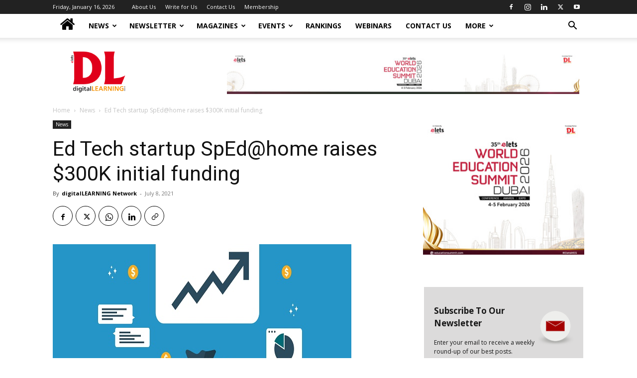

--- FILE ---
content_type: text/html; charset=UTF-8
request_url: https://digitallearning.eletsonline.com/2021/07/ed-tech-startup-spedhome-raises-300k-initial-funding/
body_size: 29255
content:
<!doctype html >
<!--[if IE 8]>    <html class="ie8" lang="en"> <![endif]-->
<!--[if IE 9]>    <html class="ie9" lang="en"> <![endif]-->
<!--[if gt IE 8]><!--> <html lang="en-GB"> <!--<![endif]-->
<head>
    <title>Ed Tech startup SpEd@home raises $300K initial funding</title>
    <meta charset="UTF-8" />
    <meta name="viewport" content="width=device-width, initial-scale=1.0">
    <link rel="pingback" href="https://digitallearning.eletsonline.com/xmlrpc.php" />
    <meta name='robots' content='index, follow, max-image-preview:large, max-snippet:-1, max-video-preview:-1' />
	<style>img:is([sizes="auto" i], [sizes^="auto," i]) { contain-intrinsic-size: 3000px 1500px }</style>
	
	<!-- This site is optimized with the Yoast SEO plugin v26.2 - https://yoast.com/wordpress/plugins/seo/ -->
	<meta name="description" content="Edtech startup SpEd@home has raised a $300K initial funding led by financial experts and advisors, from a venture capital company based in Singapore and other high net worth individuals." />
	<link rel="canonical" href="https://digitallearning.eletsonline.com/2021/07/ed-tech-startup-spedhome-raises-300k-initial-funding/" />
	<meta property="og:locale" content="en_GB" />
	<meta property="og:type" content="article" />
	<meta property="og:title" content="Ed Tech startup SpEd@home raises $300K initial funding" />
	<meta property="og:description" content="Edtech startup SpEd@home has raised a $300K initial funding led by financial experts and advisors, from a venture capital company based in Singapore and other high net worth individuals." />
	<meta property="og:url" content="https://digitallearning.eletsonline.com/2021/07/ed-tech-startup-spedhome-raises-300k-initial-funding/" />
	<meta property="og:site_name" content="Elets digitalLEARNING" />
	<meta property="article:published_time" content="2021-07-08T11:22:07+00:00" />
	<meta property="og:image" content="https://digitallearning.eletsonline.com/wp-content/uploads/2021/07/SpEd@home-funding.jpg" />
	<meta property="og:image:width" content="600" />
	<meta property="og:image:height" content="400" />
	<meta property="og:image:type" content="image/jpeg" />
	<meta name="author" content="digitalLEARNING Network" />
	<meta name="twitter:card" content="summary_large_image" />
	<meta name="twitter:creator" content="@https://twitter.com/dl_magazine" />
	<meta name="twitter:label1" content="Written by" />
	<meta name="twitter:data1" content="digitalLEARNING Network" />
	<meta name="twitter:label2" content="Estimated reading time" />
	<meta name="twitter:data2" content="1 minute" />
	<script type="application/ld+json" class="yoast-schema-graph">{"@context":"https://schema.org","@graph":[{"@type":"NewsArticle","@id":"https://digitallearning.eletsonline.com/2021/07/ed-tech-startup-spedhome-raises-300k-initial-funding/#article","isPartOf":{"@id":"https://digitallearning.eletsonline.com/2021/07/ed-tech-startup-spedhome-raises-300k-initial-funding/"},"author":{"name":"digitalLEARNING Network","@id":"https://digitallearning.eletsonline.com/#/schema/person/6098b65a5d199422522f3be35297d821"},"headline":"Ed Tech startup SpEd@home raises $300K initial funding","datePublished":"2021-07-08T11:22:07+00:00","mainEntityOfPage":{"@id":"https://digitallearning.eletsonline.com/2021/07/ed-tech-startup-spedhome-raises-300k-initial-funding/"},"wordCount":204,"publisher":{"@id":"https://digitallearning.eletsonline.com/#organization"},"image":{"@id":"https://digitallearning.eletsonline.com/2021/07/ed-tech-startup-spedhome-raises-300k-initial-funding/#primaryimage"},"thumbnailUrl":"https://digitallearning.eletsonline.com/wp-content/uploads/2021/07/SpEd@home-funding.jpg","keywords":["Ed tech","Education","SpEd@home"],"articleSection":["News"],"inLanguage":"en-GB"},{"@type":"WebPage","@id":"https://digitallearning.eletsonline.com/2021/07/ed-tech-startup-spedhome-raises-300k-initial-funding/","url":"https://digitallearning.eletsonline.com/2021/07/ed-tech-startup-spedhome-raises-300k-initial-funding/","name":"Ed Tech startup SpEd@home raises $300K initial funding","isPartOf":{"@id":"https://digitallearning.eletsonline.com/#website"},"primaryImageOfPage":{"@id":"https://digitallearning.eletsonline.com/2021/07/ed-tech-startup-spedhome-raises-300k-initial-funding/#primaryimage"},"image":{"@id":"https://digitallearning.eletsonline.com/2021/07/ed-tech-startup-spedhome-raises-300k-initial-funding/#primaryimage"},"thumbnailUrl":"https://digitallearning.eletsonline.com/wp-content/uploads/2021/07/SpEd@home-funding.jpg","datePublished":"2021-07-08T11:22:07+00:00","description":"Edtech startup SpEd@home has raised a $300K initial funding led by financial experts and advisors, from a venture capital company based in Singapore and other high net worth individuals.","breadcrumb":{"@id":"https://digitallearning.eletsonline.com/2021/07/ed-tech-startup-spedhome-raises-300k-initial-funding/#breadcrumb"},"inLanguage":"en-GB","potentialAction":[{"@type":"ReadAction","target":["https://digitallearning.eletsonline.com/2021/07/ed-tech-startup-spedhome-raises-300k-initial-funding/"]}]},{"@type":"ImageObject","inLanguage":"en-GB","@id":"https://digitallearning.eletsonline.com/2021/07/ed-tech-startup-spedhome-raises-300k-initial-funding/#primaryimage","url":"https://digitallearning.eletsonline.com/wp-content/uploads/2021/07/SpEd@home-funding.jpg","contentUrl":"https://digitallearning.eletsonline.com/wp-content/uploads/2021/07/SpEd@home-funding.jpg","width":600,"height":400,"caption":"SpEd@home funding"},{"@type":"BreadcrumbList","@id":"https://digitallearning.eletsonline.com/2021/07/ed-tech-startup-spedhome-raises-300k-initial-funding/#breadcrumb","itemListElement":[{"@type":"ListItem","position":1,"name":"Home","item":"https://digitallearning.eletsonline.com/"},{"@type":"ListItem","position":2,"name":"News","item":"https://digitallearning.eletsonline.com/news/"},{"@type":"ListItem","position":3,"name":"Ed Tech startup SpEd@home raises $300K initial funding"}]},{"@type":"WebSite","@id":"https://digitallearning.eletsonline.com/#website","url":"https://digitallearning.eletsonline.com/","name":"Elets digitalLEARNING","description":"The digitalLEARNING is Asia and Middle East’s","publisher":{"@id":"https://digitallearning.eletsonline.com/#organization"},"potentialAction":[{"@type":"SearchAction","target":{"@type":"EntryPoint","urlTemplate":"https://digitallearning.eletsonline.com/?s={search_term_string}"},"query-input":{"@type":"PropertyValueSpecification","valueRequired":true,"valueName":"search_term_string"}}],"inLanguage":"en-GB"},{"@type":"Organization","@id":"https://digitallearning.eletsonline.com/#organization","name":"Elets Digital Learning","url":"https://digitallearning.eletsonline.com/","logo":{"@type":"ImageObject","inLanguage":"en-GB","@id":"https://digitallearning.eletsonline.com/#/schema/logo/image/","url":"https://digitallearning.eletsonline.com/wp-content/uploads/2019/04/dl-logo.png","contentUrl":"https://digitallearning.eletsonline.com/wp-content/uploads/2019/04/dl-logo.png","width":174,"height":126,"caption":"Elets Digital Learning"},"image":{"@id":"https://digitallearning.eletsonline.com/#/schema/logo/image/"}},{"@type":"Person","@id":"https://digitallearning.eletsonline.com/#/schema/person/6098b65a5d199422522f3be35297d821","name":"digitalLEARNING Network","sameAs":["https://www.linkedin.com/in/digitallearningmag/","https://x.com/https://twitter.com/dl_magazine"],"url":"https://digitallearning.eletsonline.com/author/digitallearningnetwork/"}]}</script>
	<!-- / Yoast SEO plugin. -->


<link rel='dns-prefetch' href='//code.responsivevoice.org' />
<link rel='dns-prefetch' href='//fonts.googleapis.com' />
<link rel="alternate" type="application/rss+xml" title="Elets digitalLEARNING &raquo; Feed" href="https://digitallearning.eletsonline.com/feed/" />
<link rel="alternate" type="application/rss+xml" title="Elets digitalLEARNING &raquo; Comments Feed" href="https://digitallearning.eletsonline.com/comments/feed/" />
<script type="text/javascript">
/* <![CDATA[ */
window._wpemojiSettings = {"baseUrl":"https:\/\/s.w.org\/images\/core\/emoji\/16.0.1\/72x72\/","ext":".png","svgUrl":"https:\/\/s.w.org\/images\/core\/emoji\/16.0.1\/svg\/","svgExt":".svg","source":{"concatemoji":"https:\/\/digitallearning.eletsonline.com\/wp-includes\/js\/wp-emoji-release.min.js?ver=6.8.3"}};
/*! This file is auto-generated */
!function(s,n){var o,i,e;function c(e){try{var t={supportTests:e,timestamp:(new Date).valueOf()};sessionStorage.setItem(o,JSON.stringify(t))}catch(e){}}function p(e,t,n){e.clearRect(0,0,e.canvas.width,e.canvas.height),e.fillText(t,0,0);var t=new Uint32Array(e.getImageData(0,0,e.canvas.width,e.canvas.height).data),a=(e.clearRect(0,0,e.canvas.width,e.canvas.height),e.fillText(n,0,0),new Uint32Array(e.getImageData(0,0,e.canvas.width,e.canvas.height).data));return t.every(function(e,t){return e===a[t]})}function u(e,t){e.clearRect(0,0,e.canvas.width,e.canvas.height),e.fillText(t,0,0);for(var n=e.getImageData(16,16,1,1),a=0;a<n.data.length;a++)if(0!==n.data[a])return!1;return!0}function f(e,t,n,a){switch(t){case"flag":return n(e,"\ud83c\udff3\ufe0f\u200d\u26a7\ufe0f","\ud83c\udff3\ufe0f\u200b\u26a7\ufe0f")?!1:!n(e,"\ud83c\udde8\ud83c\uddf6","\ud83c\udde8\u200b\ud83c\uddf6")&&!n(e,"\ud83c\udff4\udb40\udc67\udb40\udc62\udb40\udc65\udb40\udc6e\udb40\udc67\udb40\udc7f","\ud83c\udff4\u200b\udb40\udc67\u200b\udb40\udc62\u200b\udb40\udc65\u200b\udb40\udc6e\u200b\udb40\udc67\u200b\udb40\udc7f");case"emoji":return!a(e,"\ud83e\udedf")}return!1}function g(e,t,n,a){var r="undefined"!=typeof WorkerGlobalScope&&self instanceof WorkerGlobalScope?new OffscreenCanvas(300,150):s.createElement("canvas"),o=r.getContext("2d",{willReadFrequently:!0}),i=(o.textBaseline="top",o.font="600 32px Arial",{});return e.forEach(function(e){i[e]=t(o,e,n,a)}),i}function t(e){var t=s.createElement("script");t.src=e,t.defer=!0,s.head.appendChild(t)}"undefined"!=typeof Promise&&(o="wpEmojiSettingsSupports",i=["flag","emoji"],n.supports={everything:!0,everythingExceptFlag:!0},e=new Promise(function(e){s.addEventListener("DOMContentLoaded",e,{once:!0})}),new Promise(function(t){var n=function(){try{var e=JSON.parse(sessionStorage.getItem(o));if("object"==typeof e&&"number"==typeof e.timestamp&&(new Date).valueOf()<e.timestamp+604800&&"object"==typeof e.supportTests)return e.supportTests}catch(e){}return null}();if(!n){if("undefined"!=typeof Worker&&"undefined"!=typeof OffscreenCanvas&&"undefined"!=typeof URL&&URL.createObjectURL&&"undefined"!=typeof Blob)try{var e="postMessage("+g.toString()+"("+[JSON.stringify(i),f.toString(),p.toString(),u.toString()].join(",")+"));",a=new Blob([e],{type:"text/javascript"}),r=new Worker(URL.createObjectURL(a),{name:"wpTestEmojiSupports"});return void(r.onmessage=function(e){c(n=e.data),r.terminate(),t(n)})}catch(e){}c(n=g(i,f,p,u))}t(n)}).then(function(e){for(var t in e)n.supports[t]=e[t],n.supports.everything=n.supports.everything&&n.supports[t],"flag"!==t&&(n.supports.everythingExceptFlag=n.supports.everythingExceptFlag&&n.supports[t]);n.supports.everythingExceptFlag=n.supports.everythingExceptFlag&&!n.supports.flag,n.DOMReady=!1,n.readyCallback=function(){n.DOMReady=!0}}).then(function(){return e}).then(function(){var e;n.supports.everything||(n.readyCallback(),(e=n.source||{}).concatemoji?t(e.concatemoji):e.wpemoji&&e.twemoji&&(t(e.twemoji),t(e.wpemoji)))}))}((window,document),window._wpemojiSettings);
/* ]]> */
</script>
<style id='wp-emoji-styles-inline-css' type='text/css'>

	img.wp-smiley, img.emoji {
		display: inline !important;
		border: none !important;
		box-shadow: none !important;
		height: 1em !important;
		width: 1em !important;
		margin: 0 0.07em !important;
		vertical-align: -0.1em !important;
		background: none !important;
		padding: 0 !important;
	}
</style>
<link rel='stylesheet' id='wp-block-library-css' href='https://digitallearning.eletsonline.com/wp-includes/css/dist/block-library/style.min.css?ver=6.8.3' type='text/css' media='all' />
<style id='classic-theme-styles-inline-css' type='text/css'>
/*! This file is auto-generated */
.wp-block-button__link{color:#fff;background-color:#32373c;border-radius:9999px;box-shadow:none;text-decoration:none;padding:calc(.667em + 2px) calc(1.333em + 2px);font-size:1.125em}.wp-block-file__button{background:#32373c;color:#fff;text-decoration:none}
</style>
<style id='noptin-email-optin-style-inline-css' type='text/css'>
.wp-block-noptin-email-optin{align-items:center;box-sizing:border-box;display:flex;justify-content:center;min-height:280px;padding:20px;position:relative;text-align:center}.wp-block-noptin-email-optin *{box-sizing:border-box}.wp-block-noptin-email-optin form{width:100%}.wp-block-noptin-email-optin.is-style-noptin-flex .noptin-block-form-footer{align-items:center;display:flex;gap:10px;justify-content:center}.wp-block-noptin-email-optin.is-style-noptin-flex .noptin-block-form-footer .noptin_form_input_email{flex-grow:1;min-width:0}.wp-block-noptin-email-optin.is-style-noptin-flex .noptin-block-form-footer .noptin_form_submit{flex-shrink:1;margin-top:0}:where(.wp-block-noptin-email-optin:not(.is-style-noptin-unstyled) input.noptin_form_input_email){background-color:#fff;border:1px solid #ced4da;border-radius:.25rem;box-shadow:none;color:#495057;padding:.45rem 1.2rem;transition:border-color .15s ease-in-out,box-shadow .15s ease-in-out}:where(.wp-block-noptin-email-optin:not(.is-style-noptin-unstyled) input.noptin_form_input_email:focus){background-color:#fff;border-color:#73b1e9;color:#495057;outline:0}:where(.wp-block-noptin-email-optin:not(.is-style-noptin-unstyled) .noptin_form_submit){background-clip:padding-box;background-color:#1e73be;border:1px solid transparent;border-radius:.25rem;box-shadow:none;color:#fff;font-weight:400;padding:.45rem 1.2rem;transition:color .15s ease-in-out,background-color .15s ease-in-out,border-color .15s ease-in-out,box-shadow .15s ease-in-out}:where(.wp-block-noptin-email-optin:not(.is-style-noptin-unstyled) .noptin_form_submit):focus,:where(.wp-block-noptin-email-optin:not(.is-style-noptin-unstyled) .noptin_form_submit):hover{box-shadow:0 .5rem 1rem rgba(0,0,0,.15)}.wp-block-noptin-email-optin:not(.is-style-noptin-unstyled) .noptin_form_title{font-size:23px;font-weight:700;line-height:1.4125;margin-bottom:10px;margin-top:16px;padding-top:4px}.wp-block-noptin-email-optin:not(.is-style-noptin-unstyled) .noptin_form_description{font-size:16px;line-height:1.3;margin-bottom:10px}.wp-block-noptin-email-optin:not(.is-style-noptin-unstyled) input.noptin_form_input_email{display:block;margin:0;width:100%}.wp-block-noptin-email-optin:not(.is-style-noptin-unstyled) input.noptin_form_input_email::-ms-expand{background-color:transparent;border:0}.wp-block-noptin-email-optin:not(.is-style-noptin-unstyled) .noptin_form_submit{display:block;flex:1 0 0;margin-top:10px;position:relative;text-align:center;text-transform:none;-webkit-user-select:none;-moz-user-select:none;user-select:none;vertical-align:middle;width:100%}.wp-block-noptin-email-optin:not(.is-style-noptin-unstyled) .noptin_form_submit:focus,.wp-block-noptin-email-optin:not(.is-style-noptin-unstyled) .noptin_form_submit:hover{outline:0!important}.noptin-block-form-header:empty{display:none}

</style>
<link rel='stylesheet' id='noptin-form-css' href='https://digitallearning.eletsonline.com/wp-content/plugins/newsletter-optin-box/build/Forms/assets/css/style-form.css?ver=6bfc5b6ff99c94477c85' type='text/css' media='all' />
<style id='global-styles-inline-css' type='text/css'>
:root{--wp--preset--aspect-ratio--square: 1;--wp--preset--aspect-ratio--4-3: 4/3;--wp--preset--aspect-ratio--3-4: 3/4;--wp--preset--aspect-ratio--3-2: 3/2;--wp--preset--aspect-ratio--2-3: 2/3;--wp--preset--aspect-ratio--16-9: 16/9;--wp--preset--aspect-ratio--9-16: 9/16;--wp--preset--color--black: #000000;--wp--preset--color--cyan-bluish-gray: #abb8c3;--wp--preset--color--white: #ffffff;--wp--preset--color--pale-pink: #f78da7;--wp--preset--color--vivid-red: #cf2e2e;--wp--preset--color--luminous-vivid-orange: #ff6900;--wp--preset--color--luminous-vivid-amber: #fcb900;--wp--preset--color--light-green-cyan: #7bdcb5;--wp--preset--color--vivid-green-cyan: #00d084;--wp--preset--color--pale-cyan-blue: #8ed1fc;--wp--preset--color--vivid-cyan-blue: #0693e3;--wp--preset--color--vivid-purple: #9b51e0;--wp--preset--gradient--vivid-cyan-blue-to-vivid-purple: linear-gradient(135deg,rgba(6,147,227,1) 0%,rgb(155,81,224) 100%);--wp--preset--gradient--light-green-cyan-to-vivid-green-cyan: linear-gradient(135deg,rgb(122,220,180) 0%,rgb(0,208,130) 100%);--wp--preset--gradient--luminous-vivid-amber-to-luminous-vivid-orange: linear-gradient(135deg,rgba(252,185,0,1) 0%,rgba(255,105,0,1) 100%);--wp--preset--gradient--luminous-vivid-orange-to-vivid-red: linear-gradient(135deg,rgba(255,105,0,1) 0%,rgb(207,46,46) 100%);--wp--preset--gradient--very-light-gray-to-cyan-bluish-gray: linear-gradient(135deg,rgb(238,238,238) 0%,rgb(169,184,195) 100%);--wp--preset--gradient--cool-to-warm-spectrum: linear-gradient(135deg,rgb(74,234,220) 0%,rgb(151,120,209) 20%,rgb(207,42,186) 40%,rgb(238,44,130) 60%,rgb(251,105,98) 80%,rgb(254,248,76) 100%);--wp--preset--gradient--blush-light-purple: linear-gradient(135deg,rgb(255,206,236) 0%,rgb(152,150,240) 100%);--wp--preset--gradient--blush-bordeaux: linear-gradient(135deg,rgb(254,205,165) 0%,rgb(254,45,45) 50%,rgb(107,0,62) 100%);--wp--preset--gradient--luminous-dusk: linear-gradient(135deg,rgb(255,203,112) 0%,rgb(199,81,192) 50%,rgb(65,88,208) 100%);--wp--preset--gradient--pale-ocean: linear-gradient(135deg,rgb(255,245,203) 0%,rgb(182,227,212) 50%,rgb(51,167,181) 100%);--wp--preset--gradient--electric-grass: linear-gradient(135deg,rgb(202,248,128) 0%,rgb(113,206,126) 100%);--wp--preset--gradient--midnight: linear-gradient(135deg,rgb(2,3,129) 0%,rgb(40,116,252) 100%);--wp--preset--font-size--small: 11px;--wp--preset--font-size--medium: 20px;--wp--preset--font-size--large: 32px;--wp--preset--font-size--x-large: 42px;--wp--preset--font-size--regular: 15px;--wp--preset--font-size--larger: 50px;--wp--preset--spacing--20: 0.44rem;--wp--preset--spacing--30: 0.67rem;--wp--preset--spacing--40: 1rem;--wp--preset--spacing--50: 1.5rem;--wp--preset--spacing--60: 2.25rem;--wp--preset--spacing--70: 3.38rem;--wp--preset--spacing--80: 5.06rem;--wp--preset--shadow--natural: 6px 6px 9px rgba(0, 0, 0, 0.2);--wp--preset--shadow--deep: 12px 12px 50px rgba(0, 0, 0, 0.4);--wp--preset--shadow--sharp: 6px 6px 0px rgba(0, 0, 0, 0.2);--wp--preset--shadow--outlined: 6px 6px 0px -3px rgba(255, 255, 255, 1), 6px 6px rgba(0, 0, 0, 1);--wp--preset--shadow--crisp: 6px 6px 0px rgba(0, 0, 0, 1);}:where(.is-layout-flex){gap: 0.5em;}:where(.is-layout-grid){gap: 0.5em;}body .is-layout-flex{display: flex;}.is-layout-flex{flex-wrap: wrap;align-items: center;}.is-layout-flex > :is(*, div){margin: 0;}body .is-layout-grid{display: grid;}.is-layout-grid > :is(*, div){margin: 0;}:where(.wp-block-columns.is-layout-flex){gap: 2em;}:where(.wp-block-columns.is-layout-grid){gap: 2em;}:where(.wp-block-post-template.is-layout-flex){gap: 1.25em;}:where(.wp-block-post-template.is-layout-grid){gap: 1.25em;}.has-black-color{color: var(--wp--preset--color--black) !important;}.has-cyan-bluish-gray-color{color: var(--wp--preset--color--cyan-bluish-gray) !important;}.has-white-color{color: var(--wp--preset--color--white) !important;}.has-pale-pink-color{color: var(--wp--preset--color--pale-pink) !important;}.has-vivid-red-color{color: var(--wp--preset--color--vivid-red) !important;}.has-luminous-vivid-orange-color{color: var(--wp--preset--color--luminous-vivid-orange) !important;}.has-luminous-vivid-amber-color{color: var(--wp--preset--color--luminous-vivid-amber) !important;}.has-light-green-cyan-color{color: var(--wp--preset--color--light-green-cyan) !important;}.has-vivid-green-cyan-color{color: var(--wp--preset--color--vivid-green-cyan) !important;}.has-pale-cyan-blue-color{color: var(--wp--preset--color--pale-cyan-blue) !important;}.has-vivid-cyan-blue-color{color: var(--wp--preset--color--vivid-cyan-blue) !important;}.has-vivid-purple-color{color: var(--wp--preset--color--vivid-purple) !important;}.has-black-background-color{background-color: var(--wp--preset--color--black) !important;}.has-cyan-bluish-gray-background-color{background-color: var(--wp--preset--color--cyan-bluish-gray) !important;}.has-white-background-color{background-color: var(--wp--preset--color--white) !important;}.has-pale-pink-background-color{background-color: var(--wp--preset--color--pale-pink) !important;}.has-vivid-red-background-color{background-color: var(--wp--preset--color--vivid-red) !important;}.has-luminous-vivid-orange-background-color{background-color: var(--wp--preset--color--luminous-vivid-orange) !important;}.has-luminous-vivid-amber-background-color{background-color: var(--wp--preset--color--luminous-vivid-amber) !important;}.has-light-green-cyan-background-color{background-color: var(--wp--preset--color--light-green-cyan) !important;}.has-vivid-green-cyan-background-color{background-color: var(--wp--preset--color--vivid-green-cyan) !important;}.has-pale-cyan-blue-background-color{background-color: var(--wp--preset--color--pale-cyan-blue) !important;}.has-vivid-cyan-blue-background-color{background-color: var(--wp--preset--color--vivid-cyan-blue) !important;}.has-vivid-purple-background-color{background-color: var(--wp--preset--color--vivid-purple) !important;}.has-black-border-color{border-color: var(--wp--preset--color--black) !important;}.has-cyan-bluish-gray-border-color{border-color: var(--wp--preset--color--cyan-bluish-gray) !important;}.has-white-border-color{border-color: var(--wp--preset--color--white) !important;}.has-pale-pink-border-color{border-color: var(--wp--preset--color--pale-pink) !important;}.has-vivid-red-border-color{border-color: var(--wp--preset--color--vivid-red) !important;}.has-luminous-vivid-orange-border-color{border-color: var(--wp--preset--color--luminous-vivid-orange) !important;}.has-luminous-vivid-amber-border-color{border-color: var(--wp--preset--color--luminous-vivid-amber) !important;}.has-light-green-cyan-border-color{border-color: var(--wp--preset--color--light-green-cyan) !important;}.has-vivid-green-cyan-border-color{border-color: var(--wp--preset--color--vivid-green-cyan) !important;}.has-pale-cyan-blue-border-color{border-color: var(--wp--preset--color--pale-cyan-blue) !important;}.has-vivid-cyan-blue-border-color{border-color: var(--wp--preset--color--vivid-cyan-blue) !important;}.has-vivid-purple-border-color{border-color: var(--wp--preset--color--vivid-purple) !important;}.has-vivid-cyan-blue-to-vivid-purple-gradient-background{background: var(--wp--preset--gradient--vivid-cyan-blue-to-vivid-purple) !important;}.has-light-green-cyan-to-vivid-green-cyan-gradient-background{background: var(--wp--preset--gradient--light-green-cyan-to-vivid-green-cyan) !important;}.has-luminous-vivid-amber-to-luminous-vivid-orange-gradient-background{background: var(--wp--preset--gradient--luminous-vivid-amber-to-luminous-vivid-orange) !important;}.has-luminous-vivid-orange-to-vivid-red-gradient-background{background: var(--wp--preset--gradient--luminous-vivid-orange-to-vivid-red) !important;}.has-very-light-gray-to-cyan-bluish-gray-gradient-background{background: var(--wp--preset--gradient--very-light-gray-to-cyan-bluish-gray) !important;}.has-cool-to-warm-spectrum-gradient-background{background: var(--wp--preset--gradient--cool-to-warm-spectrum) !important;}.has-blush-light-purple-gradient-background{background: var(--wp--preset--gradient--blush-light-purple) !important;}.has-blush-bordeaux-gradient-background{background: var(--wp--preset--gradient--blush-bordeaux) !important;}.has-luminous-dusk-gradient-background{background: var(--wp--preset--gradient--luminous-dusk) !important;}.has-pale-ocean-gradient-background{background: var(--wp--preset--gradient--pale-ocean) !important;}.has-electric-grass-gradient-background{background: var(--wp--preset--gradient--electric-grass) !important;}.has-midnight-gradient-background{background: var(--wp--preset--gradient--midnight) !important;}.has-small-font-size{font-size: var(--wp--preset--font-size--small) !important;}.has-medium-font-size{font-size: var(--wp--preset--font-size--medium) !important;}.has-large-font-size{font-size: var(--wp--preset--font-size--large) !important;}.has-x-large-font-size{font-size: var(--wp--preset--font-size--x-large) !important;}
:where(.wp-block-post-template.is-layout-flex){gap: 1.25em;}:where(.wp-block-post-template.is-layout-grid){gap: 1.25em;}
:where(.wp-block-columns.is-layout-flex){gap: 2em;}:where(.wp-block-columns.is-layout-grid){gap: 2em;}
:root :where(.wp-block-pullquote){font-size: 1.5em;line-height: 1.6;}
</style>
<link rel='stylesheet' id='rv-style-css' href='https://digitallearning.eletsonline.com/wp-content/plugins/past_event_video_list/includes/css/responsivevoice.css?ver=6.8.3' type='text/css' media='all' />
<link rel='stylesheet' id='simple-image-popup-css' href='https://digitallearning.eletsonline.com/wp-content/plugins/simple-image-popup//css/simple-image-popup.css?ver=6.8.3' type='text/css' media='all' />
<link rel='stylesheet' id='td-plugin-multi-purpose-css' href='https://digitallearning.eletsonline.com/wp-content/plugins/td-composer/td-multi-purpose/style.css?ver=492e3cf54bd42df3b24a3de8e2307cafx' type='text/css' media='all' />
<link rel='stylesheet' id='google-fonts-style-css' href='https://fonts.googleapis.com/css?family=Roboto%3A400%2C600%2C700%7COpen+Sans%3A400%2C600%2C700&#038;display=swap&#038;ver=12.7.1' type='text/css' media='all' />
<link rel='stylesheet' id='td-theme-css' href='https://digitallearning.eletsonline.com/wp-content/themes/Newspaper/style.css?ver=12.7.1' type='text/css' media='all' />
<style id='td-theme-inline-css' type='text/css'>@media (max-width:767px){.td-header-desktop-wrap{display:none}}@media (min-width:767px){.td-header-mobile-wrap{display:none}}</style>
<link rel='stylesheet' id='__EPYT__style-css' href='https://digitallearning.eletsonline.com/wp-content/plugins/youtube-embed-plus/styles/ytprefs.min.css?ver=14.2.3' type='text/css' media='all' />
<style id='__EPYT__style-inline-css' type='text/css'>

                .epyt-gallery-thumb {
                        width: 33.333%;
                }
                
</style>
<link rel='stylesheet' id='js_composer_front-css' href='https://digitallearning.eletsonline.com/wp-content/plugins/js_composer/assets/css/js_composer.min.css?ver=6.8.0' type='text/css' media='all' />
<link rel='stylesheet' id='td-legacy-framework-front-style-css' href='https://digitallearning.eletsonline.com/wp-content/plugins/td-composer/legacy/Newspaper/assets/css/td_legacy_main.css?ver=492e3cf54bd42df3b24a3de8e2307cafx' type='text/css' media='all' />
<link rel='stylesheet' id='td-standard-pack-framework-front-style-css' href='https://digitallearning.eletsonline.com/wp-content/plugins/td-standard-pack/Newspaper/assets/css/td_standard_pack_main.css?ver=8ae1459a1d876d507918f73cef68310e' type='text/css' media='all' />
<link rel='stylesheet' id='tdb_style_cloud_templates_front-css' href='https://digitallearning.eletsonline.com/wp-content/plugins/td-cloud-library/assets/css/tdb_main.css?ver=d578089f160957352b9b4ca6d880fd8f' type='text/css' media='all' />
<script type="text/javascript" src="https://code.responsivevoice.org/1.5.16/responsivevoice.js?source=wp-plugin&amp;ver=6.8.3" id="responsive-voice-js"></script>
<script type="text/javascript" src="https://digitallearning.eletsonline.com/wp-includes/js/jquery/jquery.min.js?ver=3.7.1" id="jquery-core-js"></script>
<script type="text/javascript" src="https://digitallearning.eletsonline.com/wp-includes/js/jquery/jquery-migrate.min.js?ver=3.4.1" id="jquery-migrate-js"></script>
<script type="text/javascript" id="__ytprefs__-js-extra">
/* <![CDATA[ */
var _EPYT_ = {"ajaxurl":"https:\/\/digitallearning.eletsonline.com\/wp-admin\/admin-ajax.php","security":"d0abb1d88e","gallery_scrolloffset":"20","eppathtoscripts":"https:\/\/digitallearning.eletsonline.com\/wp-content\/plugins\/youtube-embed-plus\/scripts\/","eppath":"https:\/\/digitallearning.eletsonline.com\/wp-content\/plugins\/youtube-embed-plus\/","epresponsiveselector":"[\"iframe.__youtube_prefs__\",\"iframe[src*='youtube.com']\",\"iframe[src*='youtube-nocookie.com']\",\"iframe[data-ep-src*='youtube.com']\",\"iframe[data-ep-src*='youtube-nocookie.com']\",\"iframe[data-ep-gallerysrc*='youtube.com']\"]","epdovol":"1","version":"14.2.3","evselector":"iframe.__youtube_prefs__[src], iframe[src*=\"youtube.com\/embed\/\"], iframe[src*=\"youtube-nocookie.com\/embed\/\"]","ajax_compat":"","maxres_facade":"eager","ytapi_load":"light","pause_others":"","stopMobileBuffer":"1","facade_mode":"","not_live_on_channel":""};
/* ]]> */
</script>
<script type="text/javascript" defer src="https://digitallearning.eletsonline.com/wp-content/plugins/youtube-embed-plus/scripts/ytprefs.min.js?ver=14.2.3" id="__ytprefs__-js"></script>
<link rel="https://api.w.org/" href="https://digitallearning.eletsonline.com/wp-json/" /><link rel="alternate" title="JSON" type="application/json" href="https://digitallearning.eletsonline.com/wp-json/wp/v2/posts/91369" /><link rel="EditURI" type="application/rsd+xml" title="RSD" href="https://digitallearning.eletsonline.com/xmlrpc.php?rsd" />
<meta name="generator" content="WordPress 6.8.3" />
<link rel='shortlink' href='https://digitallearning.eletsonline.com/?p=91369' />
<link rel="alternate" title="oEmbed (JSON)" type="application/json+oembed" href="https://digitallearning.eletsonline.com/wp-json/oembed/1.0/embed?url=https%3A%2F%2Fdigitallearning.eletsonline.com%2F2021%2F07%2Fed-tech-startup-spedhome-raises-300k-initial-funding%2F" />
<link rel="alternate" title="oEmbed (XML)" type="text/xml+oembed" href="https://digitallearning.eletsonline.com/wp-json/oembed/1.0/embed?url=https%3A%2F%2Fdigitallearning.eletsonline.com%2F2021%2F07%2Fed-tech-startup-spedhome-raises-300k-initial-funding%2F&#038;format=xml" />
<!-- start Simple Custom CSS and JS -->
<script type="text/javascript">
    (function(c,l,a,r,i,t,y){
        c[a]=c[a]||function(){(c[a].q=c[a].q||[]).push(arguments)};
        t=l.createElement(r);t.async=1;t.src="https://www.clarity.ms/tag/"+i;
        y=l.getElementsByTagName(r)[0];y.parentNode.insertBefore(t,y);
    })(window, document, "clarity", "script", "e9zgzprje5");
</script>

<!-- end Simple Custom CSS and JS -->
<!-- start Simple Custom CSS and JS -->
<style type="text/css">
/* Add your CSS code here.

For example:
.example {
    color: red;
}

For brushing up on your CSS knowledge, check out http://www.w3schools.com/css/css_syntax.asp

End of comment */ 


@media (max-width: 767px){
.td-post-content table{
    overflow: scroll;
	}}

.td-social-but-icon i{ top: 0px !important; }</style>
<!-- end Simple Custom CSS and JS -->
<!-- start Simple Custom CSS and JS -->
<style type="text/css">

.ads-home-header {width:100%;}
.ads-home-header-internal {width:50%;float:left;}

@media only screen and (max-width: 600px) {
.right { padding-right: 0px !important; }
  .right ins { width: 700px !important;
    height: 50px !important;
    padding-right: 10px;}
  #leader-wrap ins .GoogleActiveViewElement .GoogleCreativeContainerClass img { width: 50% !important;}
#fly-wrap {
    z-index: 999999 !important;
}
  .ads-home-header-internal {width:100%;float:left;}
  .ads-home-header {margin-top:5px;}
}


/***Sliding Banner Top Css*****/
@media (max-width: 767px) {
.td-header-sp-recs img {
    margin: 0 auto !important;
}
}
.my-slideshow_wrapper {
  width:728px;
  height:90px;
  overflow: hidden;  
}
.my-slideshow {
  width:2912px;
  height:90px;
  margin: 0 0 0 -2912px;
 position: relative;
  -webkit-animation-name: my_slide_animation;
  -webkit-animation-duration:15s;
  -webkit-animation-iteration-count:infinite;
  -webkit-animation-direction:alternate;
   -webkit-animation-play-state: running;
}
.ad-slide {
 
  width:728px;
  height: 90px;
  position:relative;
  float:left;
  overflow:hidden;
 
}

.my-slideshow img{
  width:728px; height:90px;
}

@-webkit-keyframes my_slide_animation {
 
  0% {left:0px;}
  10% {left:728px;}
  20% {left:728px;}
  30% {left:728px;}
  40% {left:728px;}
  50% {left:1456px;}
  60% {left:1456px;}
  70% {left:1456px;}
  80% {left:2184px;}
  90% {left:2184px;}
  100% {left:2184px;}
}
@media (max-width:600px) {
.my-slideshow_wrapper {
  width:390px;
  height:60px;
  overflow: hidden;
  margin-top:1px;
}
.my-slideshow {
  width:1560px;
  height:60px;
  margin: 0 0 0 -1170px;
 position: relative;
  -webkit-animation-name: my_slide_animation;
  -webkit-animation-duration:10s;
  -webkit-animation-iteration-count:infinite;
  -webkit-animation-direction:alternate;
   -webkit-animation-play-state: running;
}
.ad-slide {
 
  width:390px;
  height:60px;
  position:relative;
  float:left;
  overflow:hidden;
 
}

.my-slideshow img {
  width:390px; height:60px;
}

@-webkit-keyframes my_slide_animation {
 
  0% {left:390px;}
  10% {left:390px;}
  20% {left:390px;}
  30% {left:390px;}
  40% {left:390px;}
  50% {left:780px;}
  60% {left:780px;}
  70% {left:780px;}
  80% {left:1170px;}
  90% {left:1170px;}
  100% {left:1170px;}
}
}


nav.main-menu-wrap ul li a {
  
    padding: 18.5px 12px;
  
}












/****   slider add new  css ****/

.mySlides {display: none;}
/* Slideshow container */
.slideshowcon {
  max-width: 1000px;
  position: relative;
  margin: auto;
}
/* Fading animation */
.fade {
  -webkit-animation-name: fade;
  -webkit-animation-duration: 1.5s;
  animation-name: fade;
  animation-duration: 1.5s;
}
@-webkit-keyframes fade {
  from {opacity: .4} 
  to {opacity: 1}
}
@keyframes fade {
  from {opacity: .4} 
  to {opacity: 1}
}
.dot{ display:none; }
#gifImage024{
background: linear-gradient(165deg, #ffc7c7, #e3aabb, #c590ae, #a6779f, #ebebfb, #ead8e5, #e7c0ce, #ece2ed);height: auto;height: 316px;padding-top: 17px;}
#gifImage02424{
	background: linear-gradient(41deg, #004946, #024e4c, #003835, #002c2b, #074f4d, #034f4d, #075351, #003835);height: auto;height: 316px;padding-top: 47px;
}

</style>
<!-- end Simple Custom CSS and JS -->
<!-- start Simple Custom CSS and JS -->
<!-- Global site tag (gtag.js) - Google Analytics -->
<script async src="https://www.googletagmanager.com/gtag/js?id=UA-1999078-1"></script>
<script>
  window.dataLayer = window.dataLayer || [];
  function gtag(){dataLayer.push(arguments);}
  gtag('js', new Date());

  gtag('config', 'UA-1999078-1');
</script><!-- end Simple Custom CSS and JS -->
    <script>
        window.tdb_global_vars = {"wpRestUrl":"https:\/\/digitallearning.eletsonline.com\/wp-json\/","permalinkStructure":"\/%year%\/%monthnum%\/%postname%\/"};
        window.tdb_p_autoload_vars = {"isAjax":false,"isAdminBarShowing":false,"autoloadStatus":"off","origPostEditUrl":null};
    </script>
    
    <style id="tdb-global-colors">:root{--accent-color:#fff}</style>

    
	<meta name="generator" content="Powered by WPBakery Page Builder - drag and drop page builder for WordPress."/>

<!-- JS generated by theme -->

<script type="text/javascript" id="td-generated-header-js">
    
    

	    var tdBlocksArray = []; //here we store all the items for the current page

	    // td_block class - each ajax block uses a object of this class for requests
	    function tdBlock() {
		    this.id = '';
		    this.block_type = 1; //block type id (1-234 etc)
		    this.atts = '';
		    this.td_column_number = '';
		    this.td_current_page = 1; //
		    this.post_count = 0; //from wp
		    this.found_posts = 0; //from wp
		    this.max_num_pages = 0; //from wp
		    this.td_filter_value = ''; //current live filter value
		    this.is_ajax_running = false;
		    this.td_user_action = ''; // load more or infinite loader (used by the animation)
		    this.header_color = '';
		    this.ajax_pagination_infinite_stop = ''; //show load more at page x
	    }

        // td_js_generator - mini detector
        ( function () {
            var htmlTag = document.getElementsByTagName("html")[0];

	        if ( navigator.userAgent.indexOf("MSIE 10.0") > -1 ) {
                htmlTag.className += ' ie10';
            }

            if ( !!navigator.userAgent.match(/Trident.*rv\:11\./) ) {
                htmlTag.className += ' ie11';
            }

	        if ( navigator.userAgent.indexOf("Edge") > -1 ) {
                htmlTag.className += ' ieEdge';
            }

            if ( /(iPad|iPhone|iPod)/g.test(navigator.userAgent) ) {
                htmlTag.className += ' td-md-is-ios';
            }

            var user_agent = navigator.userAgent.toLowerCase();
            if ( user_agent.indexOf("android") > -1 ) {
                htmlTag.className += ' td-md-is-android';
            }

            if ( -1 !== navigator.userAgent.indexOf('Mac OS X')  ) {
                htmlTag.className += ' td-md-is-os-x';
            }

            if ( /chrom(e|ium)/.test(navigator.userAgent.toLowerCase()) ) {
               htmlTag.className += ' td-md-is-chrome';
            }

            if ( -1 !== navigator.userAgent.indexOf('Firefox') ) {
                htmlTag.className += ' td-md-is-firefox';
            }

            if ( -1 !== navigator.userAgent.indexOf('Safari') && -1 === navigator.userAgent.indexOf('Chrome') ) {
                htmlTag.className += ' td-md-is-safari';
            }

            if( -1 !== navigator.userAgent.indexOf('IEMobile') ){
                htmlTag.className += ' td-md-is-iemobile';
            }

        })();

        var tdLocalCache = {};

        ( function () {
            "use strict";

            tdLocalCache = {
                data: {},
                remove: function (resource_id) {
                    delete tdLocalCache.data[resource_id];
                },
                exist: function (resource_id) {
                    return tdLocalCache.data.hasOwnProperty(resource_id) && tdLocalCache.data[resource_id] !== null;
                },
                get: function (resource_id) {
                    return tdLocalCache.data[resource_id];
                },
                set: function (resource_id, cachedData) {
                    tdLocalCache.remove(resource_id);
                    tdLocalCache.data[resource_id] = cachedData;
                }
            };
        })();

    
    
var td_viewport_interval_list=[{"limitBottom":767,"sidebarWidth":228},{"limitBottom":1018,"sidebarWidth":300},{"limitBottom":1140,"sidebarWidth":324}];
var td_animation_stack_effect="type0";
var tds_animation_stack=true;
var td_animation_stack_specific_selectors=".entry-thumb, img, .td-lazy-img";
var td_animation_stack_general_selectors=".td-animation-stack img, .td-animation-stack .entry-thumb, .post img, .td-animation-stack .td-lazy-img";
var tds_general_modal_image="yes";
var tdc_is_installed="yes";
var tdc_domain_active=false;
var td_ajax_url="https:\/\/digitallearning.eletsonline.com\/wp-admin\/admin-ajax.php?td_theme_name=Newspaper&v=12.7.1";
var td_get_template_directory_uri="https:\/\/digitallearning.eletsonline.com\/wp-content\/plugins\/td-composer\/legacy\/common";
var tds_snap_menu="";
var tds_logo_on_sticky="";
var tds_header_style="2";
var td_please_wait="Please wait...";
var td_email_user_pass_incorrect="User or password incorrect!";
var td_email_user_incorrect="Email or username incorrect!";
var td_email_incorrect="Email incorrect!";
var td_user_incorrect="Username incorrect!";
var td_email_user_empty="Email or username empty!";
var td_pass_empty="Pass empty!";
var td_pass_pattern_incorrect="Invalid Pass Pattern!";
var td_retype_pass_incorrect="Retyped Pass incorrect!";
var tds_more_articles_on_post_enable="show";
var tds_more_articles_on_post_time_to_wait="";
var tds_more_articles_on_post_pages_distance_from_top=0;
var tds_captcha="";
var tds_theme_color_site_wide="#4db2ec";
var tds_smart_sidebar="";
var tdThemeName="Newspaper";
var tdThemeNameWl="Newspaper";
var td_magnific_popup_translation_tPrev="Previous (Left arrow key)";
var td_magnific_popup_translation_tNext="Next (Right arrow key)";
var td_magnific_popup_translation_tCounter="%curr% of %total%";
var td_magnific_popup_translation_ajax_tError="The content from %url% could not be loaded.";
var td_magnific_popup_translation_image_tError="The image #%curr% could not be loaded.";
var tdBlockNonce="6104a51e5c";
var tdMobileMenu="enabled";
var tdMobileSearch="enabled";
var tdDateNamesI18n={"month_names":["January","February","March","April","May","June","July","August","September","October","November","December"],"month_names_short":["Jan","Feb","Mar","Apr","May","Jun","Jul","Aug","Sep","Oct","Nov","Dec"],"day_names":["Sunday","Monday","Tuesday","Wednesday","Thursday","Friday","Saturday"],"day_names_short":["Sun","Mon","Tue","Wed","Thu","Fri","Sat"]};
var tdb_modal_confirm="Save";
var tdb_modal_cancel="Cancel";
var tdb_modal_confirm_alt="Yes";
var tdb_modal_cancel_alt="No";
var td_deploy_mode="deploy";
var td_ad_background_click_link="";
var td_ad_background_click_target="";
</script>


<!-- Header style compiled by theme -->

<style>.td-header-bg:before{background-repeat:repeat}.td-header-bg:before{background-position:center center}.td-post-content p,.td-post-content{font-family:Roboto}.td-header-bg:before{background-repeat:repeat}.td-header-bg:before{background-position:center center}.td-post-content p,.td-post-content{font-family:Roboto}</style>




<script type="application/ld+json">
    {
        "@context": "https://schema.org",
        "@type": "BreadcrumbList",
        "itemListElement": [
            {
                "@type": "ListItem",
                "position": 1,
                "item": {
                    "@type": "WebSite",
                    "@id": "https://digitallearning.eletsonline.com/",
                    "name": "Home"
                }
            },
            {
                "@type": "ListItem",
                "position": 2,
                    "item": {
                    "@type": "WebPage",
                    "@id": "https://digitallearning.eletsonline.com/news/",
                    "name": "News"
                }
            }
            ,{
                "@type": "ListItem",
                "position": 3,
                    "item": {
                    "@type": "WebPage",
                    "@id": "https://digitallearning.eletsonline.com/2021/07/ed-tech-startup-spedhome-raises-300k-initial-funding/",
                    "name": "Ed Tech startup SpEd@home raises $300K initial funding"                                
                }
            }    
        ]
    }
</script>
<link rel="icon" href="https://digitallearning.eletsonline.com/wp-content/uploads/2025/02/cropped-elets_fevicon-1-32x32.png" sizes="32x32" />
<link rel="icon" href="https://digitallearning.eletsonline.com/wp-content/uploads/2025/02/cropped-elets_fevicon-1-192x192.png" sizes="192x192" />
<link rel="apple-touch-icon" href="https://digitallearning.eletsonline.com/wp-content/uploads/2025/02/cropped-elets_fevicon-1-180x180.png" />
<meta name="msapplication-TileImage" content="https://digitallearning.eletsonline.com/wp-content/uploads/2025/02/cropped-elets_fevicon-1-270x270.png" />
		<style type="text/css" id="wp-custom-css">
			 p {
    font-size: 15px;
    line-height: 1.74;
    color: #222;
} 
.td-post-content p, .td-post-content {
    font-family: inherit;
    font-size: 15px;
    line-height: 1.74;
    color: #222;
}

.td-icon-home{
font-size: 32px}		</style>
		
<!-- Button style compiled by theme -->

<style></style>

<noscript><style> .wpb_animate_when_almost_visible { opacity: 1; }</style></noscript>	<style id="tdw-css-placeholder"></style></head>

<body class="wp-singular post-template-default single single-post postid-91369 single-format-standard wp-theme-Newspaper td-standard-pack supports-webp noptin ed-tech-startup-spedhome-raises-300k-initial-funding global-block-template-1 wpb-js-composer js-comp-ver-6.8.0 vc_responsive td-animation-stack-type0 td-full-layout" itemscope="itemscope" itemtype="https://schema.org/WebPage">

<div class="td-scroll-up" data-style="style1"><i class="td-icon-menu-up"></i></div>
    <div class="td-menu-background" style="visibility:hidden"></div>
<div id="td-mobile-nav" style="visibility:hidden">
    <div class="td-mobile-container">
        <!-- mobile menu top section -->
        <div class="td-menu-socials-wrap">
            <!-- socials -->
            <div class="td-menu-socials">
                
        <span class="td-social-icon-wrap">
            <a target="_blank" href="https://www.facebook.com/eletseducation/" title="Facebook">
                <i class="td-icon-font td-icon-facebook"></i>
                <span style="display: none">Facebook</span>
            </a>
        </span>
        <span class="td-social-icon-wrap">
            <a target="_blank" href="https://www.instagram.com/eletseducation/" title="Instagram">
                <i class="td-icon-font td-icon-instagram"></i>
                <span style="display: none">Instagram</span>
            </a>
        </span>
        <span class="td-social-icon-wrap">
            <a target="_blank" href="https://www.linkedin.com/company/eletsdigitallearning/" title="Linkedin">
                <i class="td-icon-font td-icon-linkedin"></i>
                <span style="display: none">Linkedin</span>
            </a>
        </span>
        <span class="td-social-icon-wrap">
            <a target="_blank" href="https://twitter.com/dl_magazine" title="Twitter">
                <i class="td-icon-font td-icon-twitter"></i>
                <span style="display: none">Twitter</span>
            </a>
        </span>
        <span class="td-social-icon-wrap">
            <a target="_blank" href="https://www.youtube.com/user/eletsvideos" title="Youtube">
                <i class="td-icon-font td-icon-youtube"></i>
                <span style="display: none">Youtube</span>
            </a>
        </span>            </div>
            <!-- close button -->
            <div class="td-mobile-close">
                <span><i class="td-icon-close-mobile"></i></span>
            </div>
        </div>

        <!-- login section -->
        
        <!-- menu section -->
        <div class="td-mobile-content">
            <div class="menu-main-menu-container"><ul id="menu-main-menu" class="td-mobile-main-menu"><li id="menu-item-94699" class="menu-item menu-item-type-post_type menu-item-object-page menu-item-home menu-item-first menu-item-94699"><a href="https://digitallearning.eletsonline.com/"><i class="td-icon-font td-icon-home style="font-size: 40px;"></i></a></li>
<li id="menu-item-94698" class="menu-item menu-item-type-taxonomy menu-item-object-category current-post-ancestor current-menu-parent current-post-parent menu-item-has-children menu-item-94698"><a href="https://digitallearning.eletsonline.com/news/">News<i class="td-icon-menu-right td-element-after"></i></a>
<ul class="sub-menu">
	<li id="menu-item-0" class="menu-item-0"><a href="https://digitallearning.eletsonline.com/news/b-schools/">B-schools</a></li>
	<li class="menu-item-0"><a href="https://digitallearning.eletsonline.com/news/corporate-updates/">Corporate Updates</a></li>
	<li class="menu-item-0"><a href="https://digitallearning.eletsonline.com/news/early-childhood/">Early Childhood</a></li>
	<li class="menu-item-0"><a href="https://digitallearning.eletsonline.com/news/exclusive-story/">Exclusive Story</a></li>
	<li class="menu-item-0"><a href="https://digitallearning.eletsonline.com/news/government-news/">Government News</a></li>
	<li class="menu-item-0"><a href="https://digitallearning.eletsonline.com/news/higher-education/">Higher Education</a></li>
	<li class="menu-item-0"><a href="https://digitallearning.eletsonline.com/news/human-resource/">Human Resource</a></li>
	<li class="menu-item-0"><a href="https://digitallearning.eletsonline.com/news/k-12/">K-12</a></li>
	<li class="menu-item-0"><a href="https://digitallearning.eletsonline.com/news/policy-matters/">Policy Matters</a></li>
	<li class="menu-item-0"><a href="https://digitallearning.eletsonline.com/news/pre-schools/">Pre Schools</a></li>
	<li class="menu-item-0"><a href="https://digitallearning.eletsonline.com/news/pre-schools/interview/">Preschool Leaders Interview</a></li>
	<li class="menu-item-0"><a href="https://digitallearning.eletsonline.com/news/schools-news/">Schools News</a></li>
	<li class="menu-item-0"><a href="https://digitallearning.eletsonline.com/news/uncategorized/">Uncategorized</a></li>
</ul>
</li>
<li id="menu-item-59562" class="menu-item menu-item-type-custom menu-item-object-custom menu-item-has-children menu-item-59562"><a href="http://digitallearning.eletsonline.com/newsletters-archive/">NEWSLETTER<i class="td-icon-menu-right td-element-after"></i></a>
<ul class="sub-menu">
	<li id="menu-item-69291" class="menu-item menu-item-type-post_type menu-item-object-page menu-item-69291"><a href="https://digitallearning.eletsonline.com/newsletters-archive/">Weekly Newsletter Archive</a></li>
	<li id="menu-item-69292" class="menu-item menu-item-type-post_type menu-item-object-page menu-item-69292"><a href="https://digitallearning.eletsonline.com/newsletter/">Newsletter Subscribe</a></li>
</ul>
</li>
<li id="menu-item-96341" class="menu-item menu-item-type-custom menu-item-object-custom menu-item-has-children menu-item-96341"><a href="#">Magazines<i class="td-icon-menu-right td-element-after"></i></a>
<ul class="sub-menu">
	<li id="menu-item-96342" class="menu-item menu-item-type-custom menu-item-object-custom menu-item-96342"><a href="https://digitallearning.eletsonline.com/education-magazine/">Our Magazine</a></li>
	<li id="menu-item-59572" class="menu-item menu-item-type-custom menu-item-object-custom menu-item-59572"><a href="https://digitallearning.eletsonline.com/magazine-subscription/">Magazine Subscribe</a></li>
</ul>
</li>
<li id="menu-item-59580" class="menu-item menu-item-type-custom menu-item-object-custom menu-item-has-children menu-item-59580"><a href="https://digitallearning.eletsonline.com/education-events/">Events<i class="td-icon-menu-right td-element-after"></i></a>
<ul class="sub-menu">
	<li id="menu-item-70757" class="menu-item menu-item-type-custom menu-item-object-custom menu-item-70757"><a href="https://digitallearning.eletsonline.com/education-events/">Upcoming/Past Education Conferences</a></li>
	<li id="menu-item-59905" class="menu-item menu-item-type-post_type menu-item-object-page menu-item-59905"><a href="https://digitallearning.eletsonline.com/event-reports/">Event Reports</a></li>
	<li id="menu-item-101011" class="menu-item menu-item-type-custom menu-item-object-custom menu-item-101011"><a href="https://digitallearning.eletsonline.com/conferences-express-interest/">Upcoming Initiatives</a></li>
</ul>
</li>
<li id="menu-item-59972" class="rankta menu-item menu-item-type-custom menu-item-object-custom menu-item-59972"><a href="http://digitallearning.eletsonline.com/ranking/">Rankings</a></li>
<li id="menu-item-84196" class="test-new menu-item menu-item-type-custom menu-item-object-custom menu-item-84196"><a href="https://webinar.eletsonline.com/dl.php">Webinars</a></li>
<li id="menu-item-85413" class="menu-item menu-item-type-post_type menu-item-object-page menu-item-85413"><a href="https://digitallearning.eletsonline.com/contact-us/">Contact Us</a></li>
<li id="menu-item-94703" class="menu-item menu-item-type-custom menu-item-object-custom menu-item-has-children menu-item-94703"><a href="#">More<i class="td-icon-menu-right td-element-after"></i></a>
<ul class="sub-menu">
	<li id="menu-item-94711" class="menu-item menu-item-type-taxonomy menu-item-object-category menu-item-94711"><a href="https://digitallearning.eletsonline.com/interviews/">Interviews</a></li>
	<li id="menu-item-94712" class="menu-item menu-item-type-taxonomy menu-item-object-category menu-item-94712"><a href="https://digitallearning.eletsonline.com/magazine/">Magazine</a></li>
	<li id="menu-item-94704" class="menu-item menu-item-type-taxonomy menu-item-object-category menu-item-94704"><a href="https://digitallearning.eletsonline.com/news/higher-education/">Higher Education</a></li>
	<li id="menu-item-94706" class="menu-item menu-item-type-taxonomy menu-item-object-category menu-item-94706"><a href="https://digitallearning.eletsonline.com/news/schools-news/">Schools News</a></li>
	<li id="menu-item-94707" class="menu-item menu-item-type-taxonomy menu-item-object-category menu-item-94707"><a href="https://digitallearning.eletsonline.com/news/government-news/">Government News</a></li>
	<li id="menu-item-94708" class="menu-item menu-item-type-taxonomy menu-item-object-category menu-item-94708"><a href="https://digitallearning.eletsonline.com/article/">Articles</a></li>
	<li id="menu-item-94709" class="menu-item menu-item-type-taxonomy menu-item-object-category menu-item-94709"><a href="https://digitallearning.eletsonline.com/editorial/">Editorial</a></li>
	<li id="menu-item-94710" class="menu-item menu-item-type-taxonomy menu-item-object-category menu-item-94710"><a href="https://digitallearning.eletsonline.com/featured/">Features</a></li>
</ul>
</li>
</ul></div>        </div>
    </div>

    <!-- register/login section -->
    </div><div class="td-search-background" style="visibility:hidden"></div>
<div class="td-search-wrap-mob" style="visibility:hidden">
	<div class="td-drop-down-search">
		<form method="get" class="td-search-form" action="https://digitallearning.eletsonline.com/">
			<!-- close button -->
			<div class="td-search-close">
				<span><i class="td-icon-close-mobile"></i></span>
			</div>
			<div role="search" class="td-search-input">
				<span>Search</span>
				<input id="td-header-search-mob" type="text" value="" name="s" autocomplete="off" />
			</div>
		</form>
		<div id="td-aj-search-mob" class="td-ajax-search-flex"></div>
	</div>
</div>

    <div id="td-outer-wrap" class="td-theme-wrap">
    
        
            <div class="tdc-header-wrap ">

            <!--
Header style 2
-->


<div class="td-header-wrap td-header-style-2 ">
    
    <div class="td-header-top-menu-full td-container-wrap ">
        <div class="td-container td-header-row td-header-top-menu">
            
    <div class="top-bar-style-1">
        
<div class="td-header-sp-top-menu">


	        <div class="td_data_time">
            <div >

                Friday, January 16, 2026
            </div>
        </div>
    <div class="menu-top-container"><ul id="menu-top-menu" class="top-header-menu"><li id="menu-item-94700" class="menu-item menu-item-type-post_type menu-item-object-page menu-item-first td-menu-item td-normal-menu menu-item-94700"><a href="https://digitallearning.eletsonline.com/about-us/">About Us</a></li>
<li id="menu-item-94701" class="menu-item menu-item-type-post_type menu-item-object-page td-menu-item td-normal-menu menu-item-94701"><a href="https://digitallearning.eletsonline.com/write-for-us/">Write for Us</a></li>
<li id="menu-item-94702" class="menu-item menu-item-type-post_type menu-item-object-page td-menu-item td-normal-menu menu-item-94702"><a href="https://digitallearning.eletsonline.com/contact-us/">Contact Us</a></li>
<li id="menu-item-99009" class="menu-item menu-item-type-custom menu-item-object-custom td-menu-item td-normal-menu menu-item-99009"><a target="_blank" href="https://digitallearning.eletsonline.com/membership/">Membership</a></li>
</ul></div></div>
        <div class="td-header-sp-top-widget">
    
    
        
        <span class="td-social-icon-wrap">
            <a target="_blank" href="https://www.facebook.com/eletseducation/" title="Facebook">
                <i class="td-icon-font td-icon-facebook"></i>
                <span style="display: none">Facebook</span>
            </a>
        </span>
        <span class="td-social-icon-wrap">
            <a target="_blank" href="https://www.instagram.com/eletseducation/" title="Instagram">
                <i class="td-icon-font td-icon-instagram"></i>
                <span style="display: none">Instagram</span>
            </a>
        </span>
        <span class="td-social-icon-wrap">
            <a target="_blank" href="https://www.linkedin.com/company/eletsdigitallearning/" title="Linkedin">
                <i class="td-icon-font td-icon-linkedin"></i>
                <span style="display: none">Linkedin</span>
            </a>
        </span>
        <span class="td-social-icon-wrap">
            <a target="_blank" href="https://twitter.com/dl_magazine" title="Twitter">
                <i class="td-icon-font td-icon-twitter"></i>
                <span style="display: none">Twitter</span>
            </a>
        </span>
        <span class="td-social-icon-wrap">
            <a target="_blank" href="https://www.youtube.com/user/eletsvideos" title="Youtube">
                <i class="td-icon-font td-icon-youtube"></i>
                <span style="display: none">Youtube</span>
            </a>
        </span>    </div>

    </div>

<!-- LOGIN MODAL -->

                <div id="login-form" class="white-popup-block mfp-hide mfp-with-anim td-login-modal-wrap">
                    <div class="td-login-wrap">
                        <a href="#" aria-label="Back" class="td-back-button"><i class="td-icon-modal-back"></i></a>
                        <div id="td-login-div" class="td-login-form-div td-display-block">
                            <div class="td-login-panel-title">Sign in</div>
                            <div class="td-login-panel-descr">Welcome! Log into your account</div>
                            <div class="td_display_err"></div>
                            <form id="loginForm" action="#" method="post">
                                <div class="td-login-inputs"><input class="td-login-input" autocomplete="username" type="text" name="login_email" id="login_email" value="" required><label for="login_email">your username</label></div>
                                <div class="td-login-inputs"><input class="td-login-input" autocomplete="current-password" type="password" name="login_pass" id="login_pass" value="" required><label for="login_pass">your password</label></div>
                                <input type="button"  name="login_button" id="login_button" class="wpb_button btn td-login-button" value="Login">
                                
                            </form>

                            

                            <div class="td-login-info-text"><a href="#" id="forgot-pass-link">Forgot your password? Get help</a></div>
                            
                            
                            
                            
                        </div>

                        

                         <div id="td-forgot-pass-div" class="td-login-form-div td-display-none">
                            <div class="td-login-panel-title">Password recovery</div>
                            <div class="td-login-panel-descr">Recover your password</div>
                            <div class="td_display_err"></div>
                            <form id="forgotpassForm" action="#" method="post">
                                <div class="td-login-inputs"><input class="td-login-input" type="text" name="forgot_email" id="forgot_email" value="" required><label for="forgot_email">your email</label></div>
                                <input type="button" name="forgot_button" id="forgot_button" class="wpb_button btn td-login-button" value="Send My Password">
                            </form>
                            <div class="td-login-info-text">A password will be e-mailed to you.</div>
                        </div>
                        
                        
                    </div>
                </div>
                        </div>
    </div>

    <div class="td-header-menu-wrap-full td-container-wrap ">
        
        <div class="td-header-menu-wrap td-header-gradient ">
            <div class="td-container td-header-row td-header-main-menu">
                <div id="td-header-menu" role="navigation">
        <div id="td-top-mobile-toggle"><a href="#" role="button" aria-label="Menu"><i class="td-icon-font td-icon-mobile"></i></a></div>
        <div class="td-main-menu-logo td-logo-in-header">
                <a class="td-main-logo" href="https://digitallearning.eletsonline.com/">
            <img class="td-retina-data" data-retina="https://digitallearning.eletsonline.com/wp-content/uploads/2016/11/dl-logo.png" src="https://digitallearning.eletsonline.com/wp-content/uploads/2016/11/dl-logo.png" alt=""  width="" height=""/>
        </a>
        </div>
    <div class="menu-main-menu-container"><ul id="menu-main-menu-1" class="sf-menu"><li class="menu-item menu-item-type-post_type menu-item-object-page menu-item-home menu-item-first td-menu-item td-normal-menu menu-item-94699"><a href="https://digitallearning.eletsonline.com/"><i class="td-icon-font td-icon-home style="font-size: 40px;"></i></a></li>
<li class="menu-item menu-item-type-taxonomy menu-item-object-category current-post-ancestor current-menu-parent current-post-parent td-menu-item td-mega-menu menu-item-94698"><a href="https://digitallearning.eletsonline.com/news/">News</a>
<ul class="sub-menu">
	<li class="menu-item-0"><div class="td-container-border"><div class="td-mega-grid"><div class="td_block_wrap td_block_mega_menu tdi_1 td_with_ajax_pagination td-pb-border-top td_block_template_1"  data-td-block-uid="tdi_1" ><script>var block_tdi_1 = new tdBlock();
block_tdi_1.id = "tdi_1";
block_tdi_1.atts = '{"limit":4,"td_column_number":3,"ajax_pagination":"next_prev","category_id":"5","show_child_cat":30,"td_ajax_filter_type":"td_category_ids_filter","td_ajax_preloading":"","block_type":"td_block_mega_menu","block_template_id":"","header_color":"","ajax_pagination_infinite_stop":"","offset":"","td_filter_default_txt":"","td_ajax_filter_ids":"","el_class":"","color_preset":"","ajax_pagination_next_prev_swipe":"","border_top":"","css":"","tdc_css":"","class":"tdi_1","tdc_css_class":"tdi_1","tdc_css_class_style":"tdi_1_rand_style"}';
block_tdi_1.td_column_number = "3";
block_tdi_1.block_type = "td_block_mega_menu";
block_tdi_1.post_count = "4";
block_tdi_1.found_posts = "12495";
block_tdi_1.header_color = "";
block_tdi_1.ajax_pagination_infinite_stop = "";
block_tdi_1.max_num_pages = "3124";
tdBlocksArray.push(block_tdi_1);
</script><div class="td_mega_menu_sub_cats"><div class="block-mega-child-cats"><a class="cur-sub-cat mega-menu-sub-cat-tdi_1" id="tdi_2" data-td_block_id="tdi_1" data-td_filter_value="" href="https://digitallearning.eletsonline.com/news/">All</a><a class="mega-menu-sub-cat-tdi_1"  id="tdi_3" data-td_block_id="tdi_1" data-td_filter_value="3418" href="https://digitallearning.eletsonline.com/news/b-schools/">B-schools</a><a class="mega-menu-sub-cat-tdi_1"  id="tdi_4" data-td_block_id="tdi_1" data-td_filter_value="35" href="https://digitallearning.eletsonline.com/news/corporate-updates/">Corporate Updates</a><a class="mega-menu-sub-cat-tdi_1"  id="tdi_5" data-td_block_id="tdi_1" data-td_filter_value="47827" href="https://digitallearning.eletsonline.com/news/early-childhood/">Early Childhood</a><a class="mega-menu-sub-cat-tdi_1"  id="tdi_6" data-td_block_id="tdi_1" data-td_filter_value="47208" href="https://digitallearning.eletsonline.com/news/exclusive-story/">Exclusive Story</a><a class="mega-menu-sub-cat-tdi_1"  id="tdi_7" data-td_block_id="tdi_1" data-td_filter_value="41282" href="https://digitallearning.eletsonline.com/news/government-news/">Government News</a><a class="mega-menu-sub-cat-tdi_1"  id="tdi_8" data-td_block_id="tdi_1" data-td_filter_value="15" href="https://digitallearning.eletsonline.com/news/higher-education/">Higher Education</a><a class="mega-menu-sub-cat-tdi_1"  id="tdi_9" data-td_block_id="tdi_1" data-td_filter_value="47826" href="https://digitallearning.eletsonline.com/news/human-resource/">Human Resource</a><a class="mega-menu-sub-cat-tdi_1"  id="tdi_10" data-td_block_id="tdi_1" data-td_filter_value="55" href="https://digitallearning.eletsonline.com/news/k-12/">K-12</a><a class="mega-menu-sub-cat-tdi_1"  id="tdi_11" data-td_block_id="tdi_1" data-td_filter_value="425" href="https://digitallearning.eletsonline.com/news/policy-matters/">Policy Matters</a><a class="mega-menu-sub-cat-tdi_1"  id="tdi_12" data-td_block_id="tdi_1" data-td_filter_value="38519" href="https://digitallearning.eletsonline.com/news/pre-schools/">Pre Schools</a><a class="mega-menu-sub-cat-tdi_1"  id="tdi_13" data-td_block_id="tdi_1" data-td_filter_value="45745" href="https://digitallearning.eletsonline.com/news/pre-schools/interview/">Preschool Leaders Interview</a><a class="mega-menu-sub-cat-tdi_1"  id="tdi_14" data-td_block_id="tdi_1" data-td_filter_value="38521" href="https://digitallearning.eletsonline.com/news/schools-news/">Schools News</a><a class="mega-menu-sub-cat-tdi_1"  id="tdi_15" data-td_block_id="tdi_1" data-td_filter_value="1" href="https://digitallearning.eletsonline.com/news/uncategorized/">Uncategorized</a></div></div><div id=tdi_1 class="td_block_inner"><div class="td-mega-row"><div class="td-mega-span">
        <div class="td_module_mega_menu td-animation-stack td_mod_mega_menu">
            <div class="td-module-image">
                <div class="td-module-thumb"><a href="https://digitallearning.eletsonline.com/2026/01/nbems-launches-free-ai-course-for-medical-professionals-nationwide/"  rel="bookmark" class="td-image-wrap " title="NBEMS Launches Free AI Course for Medical Professionals Nationwide" ><img class="entry-thumb" src="[data-uri]" alt="National Board of Examinations in Medical Sciences" title="NBEMS Launches Free AI Course for Medical Professionals Nationwide" data-type="image_tag" data-img-url="https://digitallearning.eletsonline.com/wp-content/uploads/2026/01/National-Board-of-Examinations-in-Medical-Sciences-218x150.jpg" data-img-retina-url="https://digitallearning.eletsonline.com/wp-content/uploads/2026/01/National-Board-of-Examinations-in-Medical-Sciences-436x300.jpg" width="218" height="150" /></a></div>                <a href="https://digitallearning.eletsonline.com/news/" class="td-post-category" >News</a>            </div>

            <div class="item-details">
                <h3 class="entry-title td-module-title"><a href="https://digitallearning.eletsonline.com/2026/01/nbems-launches-free-ai-course-for-medical-professionals-nationwide/"  rel="bookmark" title="NBEMS Launches Free AI Course for Medical Professionals Nationwide">NBEMS Launches Free AI Course for Medical Professionals Nationwide</a></h3>            </div>
        </div>
        </div><div class="td-mega-span">
        <div class="td_module_mega_menu td-animation-stack td_mod_mega_menu">
            <div class="td-module-image">
                <div class="td-module-thumb"><a href="https://digitallearning.eletsonline.com/2026/01/chhattisgarh-leads-the-nation-in-parental-engagement-for-pariksha-pe-charcha/"  rel="bookmark" class="td-image-wrap " title="Chhattisgarh leads the nation in parental engagement for Pariksha Pe Charcha" ><img class="entry-thumb" src="[data-uri]" alt="Pariksha Pe Charcha" title="Chhattisgarh leads the nation in parental engagement for Pariksha Pe Charcha" data-type="image_tag" data-img-url="https://digitallearning.eletsonline.com/wp-content/uploads/2026/01/Pariksha-Pe-Charcha-218x150.jpg" data-img-retina-url="https://digitallearning.eletsonline.com/wp-content/uploads/2026/01/Pariksha-Pe-Charcha-436x300.jpg" width="218" height="150" /></a></div>                <a href="https://digitallearning.eletsonline.com/news/" class="td-post-category" >News</a>            </div>

            <div class="item-details">
                <h3 class="entry-title td-module-title"><a href="https://digitallearning.eletsonline.com/2026/01/chhattisgarh-leads-the-nation-in-parental-engagement-for-pariksha-pe-charcha/"  rel="bookmark" title="Chhattisgarh leads the nation in parental engagement for Pariksha Pe Charcha">Chhattisgarh leads the nation in parental engagement for Pariksha Pe Charcha</a></h3>            </div>
        </div>
        </div><div class="td-mega-span">
        <div class="td_module_mega_menu td-animation-stack td_mod_mega_menu">
            <div class="td-module-image">
                <div class="td-module-thumb"><a href="https://digitallearning.eletsonline.com/2026/01/president-droupadi-murmu-calls-ai-a-key-pillar-of-indias-future-growth-and-employment/"  rel="bookmark" class="td-image-wrap " title="President Droupadi Murmu calls AI a key pillar of India’s future growth and employment" ><img class="entry-thumb" src="[data-uri]" alt="President Droupadi Murmu" title="President Droupadi Murmu calls AI a key pillar of India’s future growth and employment" data-type="image_tag" data-img-url="https://digitallearning.eletsonline.com/wp-content/uploads/2026/01/President-Droupadi-Murmu-218x150.jpg" data-img-retina-url="https://digitallearning.eletsonline.com/wp-content/uploads/2026/01/President-Droupadi-Murmu-436x300.jpg" width="218" height="150" /></a></div>                <a href="https://digitallearning.eletsonline.com/news/" class="td-post-category" >News</a>            </div>

            <div class="item-details">
                <h3 class="entry-title td-module-title"><a href="https://digitallearning.eletsonline.com/2026/01/president-droupadi-murmu-calls-ai-a-key-pillar-of-indias-future-growth-and-employment/"  rel="bookmark" title="President Droupadi Murmu calls AI a key pillar of India’s future growth and employment">President Droupadi Murmu calls AI a key pillar of India’s future&#8230;</a></h3>            </div>
        </div>
        </div><div class="td-mega-span">
        <div class="td_module_mega_menu td-animation-stack td_mod_mega_menu">
            <div class="td-module-image">
                <div class="td-module-thumb"><a href="https://digitallearning.eletsonline.com/2026/01/iit-delhi-partners-with-cyberpeace-to-host-national-cybersecurity-hackathon/"  rel="bookmark" class="td-image-wrap " title="IIT Delhi Partners with CyberPeace to Host National Cybersecurity Hackathon" ><img class="entry-thumb" src="[data-uri]" alt="IIT Delhi" title="IIT Delhi Partners with CyberPeace to Host National Cybersecurity Hackathon" data-type="image_tag" data-img-url="https://digitallearning.eletsonline.com/wp-content/uploads/2026/01/IIT-Delhi-218x150.jpg" data-img-retina-url="https://digitallearning.eletsonline.com/wp-content/uploads/2026/01/IIT-Delhi-436x300.jpg" width="218" height="150" /></a></div>                <a href="https://digitallearning.eletsonline.com/news/" class="td-post-category" >News</a>            </div>

            <div class="item-details">
                <h3 class="entry-title td-module-title"><a href="https://digitallearning.eletsonline.com/2026/01/iit-delhi-partners-with-cyberpeace-to-host-national-cybersecurity-hackathon/"  rel="bookmark" title="IIT Delhi Partners with CyberPeace to Host National Cybersecurity Hackathon">IIT Delhi Partners with CyberPeace to Host National Cybersecurity Hackathon</a></h3>            </div>
        </div>
        </div></div></div><div class="td-next-prev-wrap"><a href="#" class="td-ajax-prev-page ajax-page-disabled" aria-label="prev-page" id="prev-page-tdi_1" data-td_block_id="tdi_1"><i class="td-next-prev-icon td-icon-font td-icon-menu-left"></i></a><a href="#"  class="td-ajax-next-page" aria-label="next-page" id="next-page-tdi_1" data-td_block_id="tdi_1"><i class="td-next-prev-icon td-icon-font td-icon-menu-right"></i></a></div><div class="clearfix"></div></div> <!-- ./block1 --></div></div></li>
</ul>
</li>
<li class="menu-item menu-item-type-custom menu-item-object-custom menu-item-has-children td-menu-item td-normal-menu menu-item-59562"><a href="http://digitallearning.eletsonline.com/newsletters-archive/">NEWSLETTER</a>
<ul class="sub-menu">
	<li class="menu-item menu-item-type-post_type menu-item-object-page td-menu-item td-normal-menu menu-item-69291"><a href="https://digitallearning.eletsonline.com/newsletters-archive/">Weekly Newsletter Archive</a></li>
	<li class="menu-item menu-item-type-post_type menu-item-object-page td-menu-item td-normal-menu menu-item-69292"><a href="https://digitallearning.eletsonline.com/newsletter/">Newsletter Subscribe</a></li>
</ul>
</li>
<li class="menu-item menu-item-type-custom menu-item-object-custom menu-item-has-children td-menu-item td-normal-menu menu-item-96341"><a href="#">Magazines</a>
<ul class="sub-menu">
	<li class="menu-item menu-item-type-custom menu-item-object-custom td-menu-item td-normal-menu menu-item-96342"><a href="https://digitallearning.eletsonline.com/education-magazine/">Our Magazine</a></li>
	<li class="menu-item menu-item-type-custom menu-item-object-custom td-menu-item td-normal-menu menu-item-59572"><a href="https://digitallearning.eletsonline.com/magazine-subscription/">Magazine Subscribe</a></li>
</ul>
</li>
<li class="menu-item menu-item-type-custom menu-item-object-custom menu-item-has-children td-menu-item td-normal-menu menu-item-59580"><a href="https://digitallearning.eletsonline.com/education-events/">Events</a>
<ul class="sub-menu">
	<li class="menu-item menu-item-type-custom menu-item-object-custom td-menu-item td-normal-menu menu-item-70757"><a href="https://digitallearning.eletsonline.com/education-events/">Upcoming/Past Education Conferences</a></li>
	<li class="menu-item menu-item-type-post_type menu-item-object-page td-menu-item td-normal-menu menu-item-59905"><a href="https://digitallearning.eletsonline.com/event-reports/">Event Reports</a></li>
	<li class="menu-item menu-item-type-custom menu-item-object-custom td-menu-item td-normal-menu menu-item-101011"><a href="https://digitallearning.eletsonline.com/conferences-express-interest/">Upcoming Initiatives</a></li>
</ul>
</li>
<li class="rankta menu-item menu-item-type-custom menu-item-object-custom td-menu-item td-normal-menu menu-item-59972"><a href="http://digitallearning.eletsonline.com/ranking/">Rankings</a></li>
<li class="test-new menu-item menu-item-type-custom menu-item-object-custom td-menu-item td-normal-menu menu-item-84196"><a href="https://webinar.eletsonline.com/dl.php">Webinars</a></li>
<li class="menu-item menu-item-type-post_type menu-item-object-page td-menu-item td-normal-menu menu-item-85413"><a href="https://digitallearning.eletsonline.com/contact-us/">Contact Us</a></li>
<li class="menu-item menu-item-type-custom menu-item-object-custom menu-item-has-children td-menu-item td-normal-menu menu-item-94703"><a href="#">More</a>
<ul class="sub-menu">
	<li class="menu-item menu-item-type-taxonomy menu-item-object-category td-menu-item td-normal-menu menu-item-94711"><a href="https://digitallearning.eletsonline.com/interviews/">Interviews</a></li>
	<li class="menu-item menu-item-type-taxonomy menu-item-object-category td-menu-item td-normal-menu menu-item-94712"><a href="https://digitallearning.eletsonline.com/magazine/">Magazine</a></li>
	<li class="menu-item menu-item-type-taxonomy menu-item-object-category td-menu-item td-normal-menu menu-item-94704"><a href="https://digitallearning.eletsonline.com/news/higher-education/">Higher Education</a></li>
	<li class="menu-item menu-item-type-taxonomy menu-item-object-category td-menu-item td-normal-menu menu-item-94706"><a href="https://digitallearning.eletsonline.com/news/schools-news/">Schools News</a></li>
	<li class="menu-item menu-item-type-taxonomy menu-item-object-category td-menu-item td-normal-menu menu-item-94707"><a href="https://digitallearning.eletsonline.com/news/government-news/">Government News</a></li>
	<li class="menu-item menu-item-type-taxonomy menu-item-object-category td-menu-item td-normal-menu menu-item-94708"><a href="https://digitallearning.eletsonline.com/article/">Articles</a></li>
	<li class="menu-item menu-item-type-taxonomy menu-item-object-category td-menu-item td-normal-menu menu-item-94709"><a href="https://digitallearning.eletsonline.com/editorial/">Editorial</a></li>
	<li class="menu-item menu-item-type-taxonomy menu-item-object-category td-menu-item td-normal-menu menu-item-94710"><a href="https://digitallearning.eletsonline.com/featured/">Features</a></li>
</ul>
</li>
</ul></div></div>


    <div class="header-search-wrap">
        <div class="td-search-btns-wrap">
            <a id="td-header-search-button" href="#" role="button" aria-label="Search" class="dropdown-toggle " data-toggle="dropdown"><i class="td-icon-search"></i></a>
                            <a id="td-header-search-button-mob" href="#" role="button" aria-label="Search" class="dropdown-toggle " data-toggle="dropdown"><i class="td-icon-search"></i></a>
                    </div>

        <div class="td-drop-down-search" aria-labelledby="td-header-search-button">
            <form method="get" class="td-search-form" action="https://digitallearning.eletsonline.com/">
                <div role="search" class="td-head-form-search-wrap">
                    <input id="td-header-search" type="text" value="" name="s" autocomplete="off" /><input class="wpb_button wpb_btn-inverse btn" type="submit" id="td-header-search-top" value="Search" />
                </div>
            </form>
            <div id="td-aj-search"></div>
        </div>
    </div>

            </div>
        </div>
    </div>

    <div class="td-banner-wrap-full td-container-wrap ">
        <div class="td-container td-header-row td-header-header">
            <div class="td-header-sp-logo">
                        <a class="td-main-logo" href="https://digitallearning.eletsonline.com/">
            <img class="td-retina-data" data-retina="https://digitallearning.eletsonline.com/wp-content/uploads/2016/11/dl-logo.png" src="https://digitallearning.eletsonline.com/wp-content/uploads/2016/11/dl-logo.png" alt=""  width="" height=""/>
            <span class="td-visual-hidden">Elets digitalLEARNING</span>
        </a>
                </div>
                            <div class="td-header-sp-recs">
                    <div class="td-header-rec-wrap">
    <div class="td-a-rec td-a-rec-id-header  td-a-rec-no-translate tdi_16 td_block_template_1">
<style>.tdi_16.td-a-rec{text-align:center}.tdi_16.td-a-rec:not(.td-a-rec-no-translate){transform:translateZ(0)}.tdi_16 .td-element-style{z-index:-1}.tdi_16.td-a-rec-img{text-align:left}.tdi_16.td-a-rec-img img{margin:0 auto 0 0}.tdi_16 .td_spot_img_all img,.tdi_16 .td_spot_img_tl img,.tdi_16 .td_spot_img_tp img,.tdi_16 .td_spot_img_mob img{border-style:none}@media (max-width:767px){.tdi_16.td-a-rec-img{text-align:center}}</style><style>
    /* Show mobile image on small screens and hide desktop */
    @media only screen and (max-width: 767px) {
        .Desktop_IMG_ceneter {
            display: none !important;
        }
        .Mobile_IMG_center {
            display: block !important;
            max-width: 100%;
            height: auto;
        }
			div#slideshow {
			height: 320px !important;
			max-height: 320px;
			overflow: hidden;
			}
		
    }
    
    /* Show desktop image on larger screens and hide mobile */
    @media only screen and (min-width: 768px) {
        .Desktop_IMG_ceneter {
            display: block !important;
            max-width: 100%;
            height: auto;
        }
        .Mobile_IMG_center {
            display: none !important;
        }
    }
</style>
<div id="slideshow">
<div class="remsp">
    <a href="https://educationsummit.com/">
        <!-- Desktop Image (hidden on mobile) -->
        <img src="https://cio.eletsonline.com/wp-content/uploads/2025/11/wes_dubai26.jpg" 
             class="Desktop_IMG_ceneter" 
             style="width:728px !important; display: block;"
             alt="NBFC 100 Desktop Banner">
        
        <!-- Mobile Image (hidden on desktop) -->
        <img src="https://cio.eletsonline.com/wp-content/uploads/2025/11/wesdubai_26_mobile.jpg" 
             class="Mobile_IMG_center" 
             style="display: none;"
             alt="NBFC 100 Mobile Banner">
    </a>
</div>
<div class="remsp">
    <a href="https://educationsummit.com/">
        <!-- Desktop Image (hidden on mobile) -->
        <img src="https://cio.eletsonline.com/wp-content/uploads/2025/11/wes_dubai26.jpg" 
             class="Desktop_IMG_ceneter" 
             style="width:728px !important; display: block;"
             alt="NBFC 100 Desktop Banner">
        
        <!-- Mobile Image (hidden on desktop) -->
        <img src="https://cio.eletsonline.com/wp-content/uploads/2025/11/wesdubai_26_mobile.jpg" 
             class="Mobile_IMG_center" 
             style="display: none;"
             alt="NBFC 100 Mobile Banner">
    </a>
</div>
</div>
<script type="text/javascript">
  document.addEventListener('DOMContentLoaded', function() {
    // Ensure no inline styles are overriding our responsive design
    document.querySelectorAll('.Mobile_IMG_1, .Mobile_IMG_2, .Mobile_IMG_center').forEach(function(el) {
      el.style.display = '';
    });
    document.querySelectorAll('.Desktop_IMG_1, .Desktop_IMG_2, .Desktop_IMG_ceneter').forEach(function(el) {
      el.style.display = '';
    });
  });
</script></div>
</div>                </div>
                    </div>
    </div>

</div>
            </div>

            
    <div class="td-main-content-wrap td-container-wrap">

        <div class="td-container td-post-template-default ">
            <div class="td-crumb-container"><div class="entry-crumbs"><span><a title="" class="entry-crumb" href="https://digitallearning.eletsonline.com/">Home</a></span> <i class="td-icon-right td-bread-sep"></i> <span><a title="View all posts in News" class="entry-crumb" href="https://digitallearning.eletsonline.com/news/">News</a></span> <i class="td-icon-right td-bread-sep td-bred-no-url-last"></i> <span class="td-bred-no-url-last">Ed Tech startup SpEd@home raises $300K initial funding</span></div></div>

            <div class="td-pb-row">
                                        <div class="td-pb-span8 td-main-content" role="main">
                            <div class="td-ss-main-content">
                                
    <article id="post-91369" class="post-91369 post type-post status-publish format-standard has-post-thumbnail category-news tag-ed-tech tag-education tag-spedhome" itemscope itemtype="https://schema.org/Article">
        <div class="td-post-header">

            <!-- category --><ul class="td-category"><li class="entry-category"><a  href="https://digitallearning.eletsonline.com/news/">News</a></li></ul>
            <header class="td-post-title">
                <h1 class="entry-title">Ed Tech startup SpEd@home raises $300K initial funding</h1>
                

                <div class="td-module-meta-info">
                    <!-- author --><div class="td-post-author-name"><div class="td-author-by">By</div> <a href="https://digitallearning.eletsonline.com/author/digitallearningnetwork/">digitalLEARNING Network</a><div class="td-author-line"> - </div> </div>                    <!-- date --><span class="td-post-date"><time class="entry-date updated td-module-date" datetime="2021-07-08T16:52:07+05:30" >July 8, 2021</time></span>                    <!-- comments -->                    <!-- views -->                </div>

            </header>

        </div>

        <div class="td-post-sharing-top"><div id="td_social_sharing_article_top" class="td-post-sharing td-ps-bg td-ps-notext td-post-sharing-style1 ">
		<style>.td-post-sharing-classic{position:relative;height:20px}.td-post-sharing{margin-left:-3px;margin-right:-3px;font-family:var(--td_default_google_font_1,'Open Sans','Open Sans Regular',sans-serif);z-index:2;white-space:nowrap;opacity:0}.td-post-sharing.td-social-show-all{white-space:normal}.td-js-loaded .td-post-sharing{-webkit-transition:opacity 0.3s;transition:opacity 0.3s;opacity:1}.td-post-sharing-classic+.td-post-sharing{margin-top:15px}@media (max-width:767px){.td-post-sharing-classic+.td-post-sharing{margin-top:8px}}.td-post-sharing-top{margin-bottom:30px}@media (max-width:767px){.td-post-sharing-top{margin-bottom:20px}}.td-post-sharing-bottom{border-style:solid;border-color:#ededed;border-width:1px 0;padding:21px 0;margin-bottom:42px}.td-post-sharing-bottom .td-post-sharing{margin-bottom:-7px}.td-post-sharing-visible,.td-social-sharing-hidden{display:inline-block}.td-social-sharing-hidden ul{display:none}.td-social-show-all .td-pulldown-filter-list{display:inline-block}.td-social-network,.td-social-handler{position:relative;display:inline-block;margin:0 3px 7px;height:40px;min-width:40px;font-size:11px;text-align:center;vertical-align:middle}.td-ps-notext .td-social-network .td-social-but-icon,.td-ps-notext .td-social-handler .td-social-but-icon{border-top-right-radius:2px;border-bottom-right-radius:2px}.td-social-network{color:#000;overflow:hidden}.td-social-network .td-social-but-icon{border-top-left-radius:2px;border-bottom-left-radius:2px}.td-social-network .td-social-but-text{border-top-right-radius:2px;border-bottom-right-radius:2px}.td-social-network:hover{opacity:0.8!important}.td-social-handler{color:#444;border:1px solid #e9e9e9;border-radius:2px}.td-social-handler .td-social-but-text{font-weight:700}.td-social-handler .td-social-but-text:before{background-color:#000;opacity:0.08}.td-social-share-text{margin-right:18px}.td-social-share-text:before,.td-social-share-text:after{content:'';position:absolute;top:50%;-webkit-transform:translateY(-50%);transform:translateY(-50%);left:100%;width:0;height:0;border-style:solid}.td-social-share-text:before{border-width:9px 0 9px 11px;border-color:transparent transparent transparent #e9e9e9}.td-social-share-text:after{border-width:8px 0 8px 10px;border-color:transparent transparent transparent #fff}.td-social-but-text,.td-social-but-icon{display:inline-block;position:relative}.td-social-but-icon{padding-left:13px;padding-right:13px;line-height:40px;z-index:1}.td-social-but-icon i{position:relative;top:-1px;vertical-align:middle}.td-social-but-text{margin-left:-6px;padding-left:12px;padding-right:17px;line-height:40px}.td-social-but-text:before{content:'';position:absolute;top:12px;left:0;width:1px;height:16px;background-color:#fff;opacity:0.2;z-index:1}.td-social-handler i,.td-social-facebook i,.td-social-reddit i,.td-social-linkedin i,.td-social-tumblr i,.td-social-stumbleupon i,.td-social-vk i,.td-social-viber i,.td-social-flipboard i,.td-social-koo i{font-size:14px}.td-social-telegram i{font-size:16px}.td-social-mail i,.td-social-line i,.td-social-print i{font-size:15px}.td-social-handler .td-icon-share{top:-1px;left:-1px}.td-social-twitter .td-icon-twitter{font-size:14px}.td-social-pinterest .td-icon-pinterest{font-size:13px}.td-social-whatsapp .td-icon-whatsapp,.td-social-kakao .td-icon-kakao{font-size:18px}.td-social-kakao .td-icon-kakao:before{color:#3C1B1D}.td-social-reddit .td-social-but-icon{padding-right:12px}.td-social-reddit .td-icon-reddit{left:-1px}.td-social-telegram .td-social-but-icon{padding-right:12px}.td-social-telegram .td-icon-telegram{left:-1px}.td-social-stumbleupon .td-social-but-icon{padding-right:11px}.td-social-stumbleupon .td-icon-stumbleupon{left:-2px}.td-social-digg .td-social-but-icon{padding-right:11px}.td-social-digg .td-icon-digg{left:-2px;font-size:17px}.td-social-vk .td-social-but-icon{padding-right:11px}.td-social-vk .td-icon-vk{left:-2px}.td-social-naver .td-icon-naver{left:-1px;font-size:16px}.td-social-gettr .td-icon-gettr{font-size:25px}.td-ps-notext .td-social-gettr .td-icon-gettr{left:-5px}.td-social-copy_url{position:relative}.td-social-copy_url-check{position:absolute;top:50%;left:50%;transform:translate(-50%,-50%);color:#fff;opacity:0;pointer-events:none;transition:opacity .2s ease-in-out;z-index:11}.td-social-copy_url .td-icon-copy_url{left:-1px;font-size:17px}.td-social-copy_url-disabled{pointer-events:none}.td-social-copy_url-disabled .td-icon-copy_url{opacity:0}.td-social-copy_url-copied .td-social-copy_url-check{opacity:1}@keyframes social_copy_url_loader{0%{-webkit-transform:rotate(0);transform:rotate(0)}100%{-webkit-transform:rotate(360deg);transform:rotate(360deg)}}.td-social-expand-tabs i{top:-2px;left:-1px;font-size:16px}.td-ps-bg .td-social-network{color:#fff}.td-ps-bg .td-social-facebook .td-social-but-icon,.td-ps-bg .td-social-facebook .td-social-but-text{background-color:#516eab}.td-ps-bg .td-social-twitter .td-social-but-icon,.td-ps-bg .td-social-twitter .td-social-but-text{background-color:#29c5f6}.td-ps-bg .td-social-pinterest .td-social-but-icon,.td-ps-bg .td-social-pinterest .td-social-but-text{background-color:#ca212a}.td-ps-bg .td-social-whatsapp .td-social-but-icon,.td-ps-bg .td-social-whatsapp .td-social-but-text{background-color:#7bbf6a}.td-ps-bg .td-social-reddit .td-social-but-icon,.td-ps-bg .td-social-reddit .td-social-but-text{background-color:#f54200}.td-ps-bg .td-social-mail .td-social-but-icon,.td-ps-bg .td-social-digg .td-social-but-icon,.td-ps-bg .td-social-copy_url .td-social-but-icon,.td-ps-bg .td-social-mail .td-social-but-text,.td-ps-bg .td-social-digg .td-social-but-text,.td-ps-bg .td-social-copy_url .td-social-but-text{background-color:#000}.td-ps-bg .td-social-print .td-social-but-icon,.td-ps-bg .td-social-print .td-social-but-text{background-color:#333}.td-ps-bg .td-social-linkedin .td-social-but-icon,.td-ps-bg .td-social-linkedin .td-social-but-text{background-color:#0266a0}.td-ps-bg .td-social-tumblr .td-social-but-icon,.td-ps-bg .td-social-tumblr .td-social-but-text{background-color:#3e5a70}.td-ps-bg .td-social-telegram .td-social-but-icon,.td-ps-bg .td-social-telegram .td-social-but-text{background-color:#179cde}.td-ps-bg .td-social-stumbleupon .td-social-but-icon,.td-ps-bg .td-social-stumbleupon .td-social-but-text{background-color:#ee4813}.td-ps-bg .td-social-vk .td-social-but-icon,.td-ps-bg .td-social-vk .td-social-but-text{background-color:#4c75a3}.td-ps-bg .td-social-line .td-social-but-icon,.td-ps-bg .td-social-line .td-social-but-text{background-color:#00b900}.td-ps-bg .td-social-viber .td-social-but-icon,.td-ps-bg .td-social-viber .td-social-but-text{background-color:#5d54a4}.td-ps-bg .td-social-naver .td-social-but-icon,.td-ps-bg .td-social-naver .td-social-but-text{background-color:#3ec729}.td-ps-bg .td-social-flipboard .td-social-but-icon,.td-ps-bg .td-social-flipboard .td-social-but-text{background-color:#f42827}.td-ps-bg .td-social-kakao .td-social-but-icon,.td-ps-bg .td-social-kakao .td-social-but-text{background-color:#f9e000}.td-ps-bg .td-social-gettr .td-social-but-icon,.td-ps-bg .td-social-gettr .td-social-but-text{background-color:#fc223b}.td-ps-bg .td-social-koo .td-social-but-icon,.td-ps-bg .td-social-koo .td-social-but-text{background-color:#facd00}.td-ps-dark-bg .td-social-network{color:#fff}.td-ps-dark-bg .td-social-network .td-social-but-icon,.td-ps-dark-bg .td-social-network .td-social-but-text{background-color:#000}.td-ps-border .td-social-network .td-social-but-icon,.td-ps-border .td-social-network .td-social-but-text{line-height:38px;border-width:1px;border-style:solid}.td-ps-border .td-social-network .td-social-but-text{border-left-width:0}.td-ps-border .td-social-network .td-social-but-text:before{background-color:#000;opacity:0.08}.td-ps-border.td-ps-padding .td-social-network .td-social-but-icon{border-right-width:0}.td-ps-border.td-ps-padding .td-social-network.td-social-expand-tabs .td-social-but-icon{border-right-width:1px}.td-ps-border-grey .td-social-but-icon,.td-ps-border-grey .td-social-but-text{border-color:#e9e9e9}.td-ps-border-colored .td-social-facebook .td-social-but-icon,.td-ps-border-colored .td-social-facebook .td-social-but-text{border-color:#516eab}.td-ps-border-colored .td-social-twitter .td-social-but-icon,div.td-ps-border-colored .td-social-twitter .td-social-but-text{border-color:#29c5f6;color:#29c5f6}.td-ps-border-colored .td-social-pinterest .td-social-but-icon,.td-ps-border-colored .td-social-pinterest .td-social-but-text{border-color:#ca212a}.td-ps-border-colored .td-social-whatsapp .td-social-but-icon,.td-ps-border-colored .td-social-whatsapp .td-social-but-text{border-color:#7bbf6a}.td-ps-border-colored .td-social-reddit .td-social-but-icon,.td-ps-border-colored .td-social-reddit .td-social-but-text{border-color:#f54200}.td-ps-border-colored .td-social-mail .td-social-but-icon,.td-ps-border-colored .td-social-digg .td-social-but-icon,.td-ps-border-colored .td-social-copy_url .td-social-but-icon,.td-ps-border-colored .td-social-mail .td-social-but-text,.td-ps-border-colored .td-social-digg .td-social-but-text,.td-ps-border-colored .td-social-copy_url .td-social-but-text{border-color:#000}.td-ps-border-colored .td-social-print .td-social-but-icon,.td-ps-border-colored .td-social-print .td-social-but-text{border-color:#333}.td-ps-border-colored .td-social-linkedin .td-social-but-icon,.td-ps-border-colored .td-social-linkedin .td-social-but-text{border-color:#0266a0}.td-ps-border-colored .td-social-tumblr .td-social-but-icon,.td-ps-border-colored .td-social-tumblr .td-social-but-text{border-color:#3e5a70}.td-ps-border-colored .td-social-telegram .td-social-but-icon,.td-ps-border-colored .td-social-telegram .td-social-but-text{border-color:#179cde}.td-ps-border-colored .td-social-stumbleupon .td-social-but-icon,.td-ps-border-colored .td-social-stumbleupon .td-social-but-text{border-color:#ee4813}.td-ps-border-colored .td-social-vk .td-social-but-icon,.td-ps-border-colored .td-social-vk .td-social-but-text{border-color:#4c75a3}.td-ps-border-colored .td-social-line .td-social-but-icon,.td-ps-border-colored .td-social-line .td-social-but-text{border-color:#00b900}.td-ps-border-colored .td-social-viber .td-social-but-icon,.td-ps-border-colored .td-social-viber .td-social-but-text{border-color:#5d54a4}.td-ps-border-colored .td-social-naver .td-social-but-icon,.td-ps-border-colored .td-social-naver .td-social-but-text{border-color:#3ec729}.td-ps-border-colored .td-social-flipboard .td-social-but-icon,.td-ps-border-colored .td-social-flipboard .td-social-but-text{border-color:#f42827}.td-ps-border-colored .td-social-kakao .td-social-but-icon,.td-ps-border-colored .td-social-kakao .td-social-but-text{border-color:#f9e000}.td-ps-border-colored .td-social-gettr .td-social-but-icon,.td-ps-border-colored .td-social-gettr .td-social-but-text{border-color:#fc223b}.td-ps-border-colored .td-social-koo .td-social-but-icon,.td-ps-border-colored .td-social-koo .td-social-but-text{border-color:#facd00}.td-ps-icon-bg .td-social-but-icon{height:100%;border-color:transparent!important}.td-ps-icon-bg .td-social-network .td-social-but-icon{color:#fff}.td-ps-icon-bg .td-social-facebook .td-social-but-icon{background-color:#516eab}.td-ps-icon-bg .td-social-twitter .td-social-but-icon{background-color:#29c5f6}.td-ps-icon-bg .td-social-pinterest .td-social-but-icon{background-color:#ca212a}.td-ps-icon-bg .td-social-whatsapp .td-social-but-icon{background-color:#7bbf6a}.td-ps-icon-bg .td-social-reddit .td-social-but-icon{background-color:#f54200}.td-ps-icon-bg .td-social-mail .td-social-but-icon,.td-ps-icon-bg .td-social-digg .td-social-but-icon,.td-ps-icon-bg .td-social-copy_url .td-social-but-icon{background-color:#000}.td-ps-icon-bg .td-social-print .td-social-but-icon{background-color:#333}.td-ps-icon-bg .td-social-linkedin .td-social-but-icon{background-color:#0266a0}.td-ps-icon-bg .td-social-tumblr .td-social-but-icon{background-color:#3e5a70}.td-ps-icon-bg .td-social-telegram .td-social-but-icon{background-color:#179cde}.td-ps-icon-bg .td-social-stumbleupon .td-social-but-icon{background-color:#ee4813}.td-ps-icon-bg .td-social-vk .td-social-but-icon{background-color:#4c75a3}.td-ps-icon-bg .td-social-line .td-social-but-icon{background-color:#00b900}.td-ps-icon-bg .td-social-viber .td-social-but-icon{background-color:#5d54a4}.td-ps-icon-bg .td-social-naver .td-social-but-icon{background-color:#3ec729}.td-ps-icon-bg .td-social-flipboard .td-social-but-icon{background-color:#f42827}.td-ps-icon-bg .td-social-kakao .td-social-but-icon{background-color:#f9e000}.td-ps-icon-bg .td-social-gettr .td-social-but-icon{background-color:#fc223b}.td-ps-icon-bg .td-social-koo .td-social-but-icon{background-color:#facd00}.td-ps-icon-bg .td-social-but-text{margin-left:-3px}.td-ps-icon-bg .td-social-network .td-social-but-text:before{display:none}.td-ps-icon-arrow .td-social-network .td-social-but-icon:after{content:'';position:absolute;top:50%;-webkit-transform:translateY(-50%);transform:translateY(-50%);left:calc(100% + 1px);width:0;height:0;border-style:solid;border-width:9px 0 9px 11px;border-color:transparent transparent transparent #000}.td-ps-icon-arrow .td-social-network .td-social-but-text{padding-left:20px}.td-ps-icon-arrow .td-social-network .td-social-but-text:before{display:none}.td-ps-icon-arrow.td-ps-padding .td-social-network .td-social-but-icon:after{left:100%}.td-ps-icon-arrow .td-social-facebook .td-social-but-icon:after{border-left-color:#516eab}.td-ps-icon-arrow .td-social-twitter .td-social-but-icon:after{border-left-color:#29c5f6}.td-ps-icon-arrow .td-social-pinterest .td-social-but-icon:after{border-left-color:#ca212a}.td-ps-icon-arrow .td-social-whatsapp .td-social-but-icon:after{border-left-color:#7bbf6a}.td-ps-icon-arrow .td-social-reddit .td-social-but-icon:after{border-left-color:#f54200}.td-ps-icon-arrow .td-social-mail .td-social-but-icon:after,.td-ps-icon-arrow .td-social-digg .td-social-but-icon:after,.td-ps-icon-arrow .td-social-copy_url .td-social-but-icon:after{border-left-color:#000}.td-ps-icon-arrow .td-social-print .td-social-but-icon:after{border-left-color:#333}.td-ps-icon-arrow .td-social-linkedin .td-social-but-icon:after{border-left-color:#0266a0}.td-ps-icon-arrow .td-social-tumblr .td-social-but-icon:after{border-left-color:#3e5a70}.td-ps-icon-arrow .td-social-telegram .td-social-but-icon:after{border-left-color:#179cde}.td-ps-icon-arrow .td-social-stumbleupon .td-social-but-icon:after{border-left-color:#ee4813}.td-ps-icon-arrow .td-social-vk .td-social-but-icon:after{border-left-color:#4c75a3}.td-ps-icon-arrow .td-social-line .td-social-but-icon:after{border-left-color:#00b900}.td-ps-icon-arrow .td-social-viber .td-social-but-icon:after{border-left-color:#5d54a4}.td-ps-icon-arrow .td-social-naver .td-social-but-icon:after{border-left-color:#3ec729}.td-ps-icon-arrow .td-social-flipboard .td-social-but-icon:after{border-left-color:#f42827}.td-ps-icon-arrow .td-social-kakao .td-social-but-icon:after{border-left-color:#f9e000}.td-ps-icon-arrow .td-social-gettr .td-social-but-icon:after{border-left-color:#fc223b}.td-ps-icon-arrow .td-social-koo .td-social-but-icon:after{border-left-color:#facd00}.td-ps-icon-arrow .td-social-expand-tabs .td-social-but-icon:after{display:none}.td-ps-icon-color .td-social-facebook .td-social-but-icon{color:#516eab}.td-ps-icon-color .td-social-pinterest .td-social-but-icon{color:#ca212a}.td-ps-icon-color .td-social-whatsapp .td-social-but-icon{color:#7bbf6a}.td-ps-icon-color .td-social-reddit .td-social-but-icon{color:#f54200}.td-ps-icon-color .td-social-mail .td-social-but-icon,.td-ps-icon-color .td-social-digg .td-social-but-icon,.td-ps-icon-color .td-social-copy_url .td-social-but-icon,.td-ps-icon-color .td-social-copy_url-check,.td-ps-icon-color .td-social-twitter .td-social-but-icon{color:#000}.td-ps-icon-color .td-social-print .td-social-but-icon{color:#333}.td-ps-icon-color .td-social-linkedin .td-social-but-icon{color:#0266a0}.td-ps-icon-color .td-social-tumblr .td-social-but-icon{color:#3e5a70}.td-ps-icon-color .td-social-telegram .td-social-but-icon{color:#179cde}.td-ps-icon-color .td-social-stumbleupon .td-social-but-icon{color:#ee4813}.td-ps-icon-color .td-social-vk .td-social-but-icon{color:#4c75a3}.td-ps-icon-color .td-social-line .td-social-but-icon{color:#00b900}.td-ps-icon-color .td-social-viber .td-social-but-icon{color:#5d54a4}.td-ps-icon-color .td-social-naver .td-social-but-icon{color:#3ec729}.td-ps-icon-color .td-social-flipboard .td-social-but-icon{color:#f42827}.td-ps-icon-color .td-social-kakao .td-social-but-icon{color:#f9e000}.td-ps-icon-color .td-social-gettr .td-social-but-icon{color:#fc223b}.td-ps-icon-color .td-social-koo .td-social-but-icon{color:#facd00}.td-ps-text-color .td-social-but-text{font-weight:700}.td-ps-text-color .td-social-facebook .td-social-but-text{color:#516eab}.td-ps-text-color .td-social-twitter .td-social-but-text{color:#29c5f6}.td-ps-text-color .td-social-pinterest .td-social-but-text{color:#ca212a}.td-ps-text-color .td-social-whatsapp .td-social-but-text{color:#7bbf6a}.td-ps-text-color .td-social-reddit .td-social-but-text{color:#f54200}.td-ps-text-color .td-social-mail .td-social-but-text,.td-ps-text-color .td-social-digg .td-social-but-text,.td-ps-text-color .td-social-copy_url .td-social-but-text{color:#000}.td-ps-text-color .td-social-print .td-social-but-text{color:#333}.td-ps-text-color .td-social-linkedin .td-social-but-text{color:#0266a0}.td-ps-text-color .td-social-tumblr .td-social-but-text{color:#3e5a70}.td-ps-text-color .td-social-telegram .td-social-but-text{color:#179cde}.td-ps-text-color .td-social-stumbleupon .td-social-but-text{color:#ee4813}.td-ps-text-color .td-social-vk .td-social-but-text{color:#4c75a3}.td-ps-text-color .td-social-line .td-social-but-text{color:#00b900}.td-ps-text-color .td-social-viber .td-social-but-text{color:#5d54a4}.td-ps-text-color .td-social-naver .td-social-but-text{color:#3ec729}.td-ps-text-color .td-social-flipboard .td-social-but-text{color:#f42827}.td-ps-text-color .td-social-kakao .td-social-but-text{color:#f9e000}.td-ps-text-color .td-social-gettr .td-social-but-text{color:#fc223b}.td-ps-text-color .td-social-koo .td-social-but-text{color:#facd00}.td-ps-text-color .td-social-expand-tabs .td-social-but-text{color:#b1b1b1}.td-ps-notext .td-social-but-icon{width:40px}.td-ps-notext .td-social-network .td-social-but-text{display:none}.td-ps-padding .td-social-network .td-social-but-icon{padding-left:17px;padding-right:17px}.td-ps-padding .td-social-handler .td-social-but-icon{width:40px}.td-ps-padding .td-social-reddit .td-social-but-icon,.td-ps-padding .td-social-telegram .td-social-but-icon{padding-right:16px}.td-ps-padding .td-social-stumbleupon .td-social-but-icon,.td-ps-padding .td-social-digg .td-social-but-icon,.td-ps-padding .td-social-expand-tabs .td-social-but-icon{padding-right:13px}.td-ps-padding .td-social-vk .td-social-but-icon{padding-right:14px}.td-ps-padding .td-social-expand-tabs .td-social-but-icon{padding-left:13px}.td-ps-rounded .td-social-network .td-social-but-icon{border-top-left-radius:100px;border-bottom-left-radius:100px}.td-ps-rounded .td-social-network .td-social-but-text{border-top-right-radius:100px;border-bottom-right-radius:100px}.td-ps-rounded.td-ps-notext .td-social-network .td-social-but-icon{border-top-right-radius:100px;border-bottom-right-radius:100px}.td-ps-rounded .td-social-expand-tabs{border-radius:100px}.td-ps-bar .td-social-network .td-social-but-icon,.td-ps-bar .td-social-network .td-social-but-text{-webkit-box-shadow:inset 0px -3px 0px 0px rgba(0,0,0,0.31);box-shadow:inset 0px -3px 0px 0px rgba(0,0,0,0.31)}.td-ps-bar .td-social-mail .td-social-but-icon,.td-ps-bar .td-social-digg .td-social-but-icon,.td-ps-bar .td-social-copy_url .td-social-but-icon,.td-ps-bar .td-social-mail .td-social-but-text,.td-ps-bar .td-social-digg .td-social-but-text,.td-ps-bar .td-social-copy_url .td-social-but-text{-webkit-box-shadow:inset 0px -3px 0px 0px rgba(255,255,255,0.28);box-shadow:inset 0px -3px 0px 0px rgba(255,255,255,0.28)}.td-ps-bar .td-social-print .td-social-but-icon,.td-ps-bar .td-social-print .td-social-but-text{-webkit-box-shadow:inset 0px -3px 0px 0px rgba(255,255,255,0.2);box-shadow:inset 0px -3px 0px 0px rgba(255,255,255,0.2)}.td-ps-big .td-social-but-icon{display:block;line-height:60px}.td-ps-big .td-social-but-icon .td-icon-share{width:auto}.td-ps-big .td-social-handler .td-social-but-text:before{display:none}.td-ps-big .td-social-share-text .td-social-but-icon{width:90px}.td-ps-big .td-social-expand-tabs .td-social-but-icon{width:60px}@media (max-width:767px){.td-ps-big .td-social-share-text{display:none}}.td-ps-big .td-social-facebook i,.td-ps-big .td-social-reddit i,.td-ps-big .td-social-mail i,.td-ps-big .td-social-linkedin i,.td-ps-big .td-social-tumblr i,.td-ps-big .td-social-stumbleupon i{margin-top:-2px}.td-ps-big .td-social-facebook i,.td-ps-big .td-social-reddit i,.td-ps-big .td-social-linkedin i,.td-ps-big .td-social-tumblr i,.td-ps-big .td-social-stumbleupon i,.td-ps-big .td-social-vk i,.td-ps-big .td-social-viber i,.td-ps-big .td-social-fliboard i,.td-ps-big .td-social-koo i,.td-ps-big .td-social-share-text i{font-size:22px}.td-ps-big .td-social-telegram i{font-size:24px}.td-ps-big .td-social-mail i,.td-ps-big .td-social-line i,.td-ps-big .td-social-print i{font-size:23px}.td-ps-big .td-social-twitter i,.td-ps-big .td-social-expand-tabs i{font-size:20px}.td-ps-big .td-social-whatsapp i,.td-ps-big .td-social-naver i,.td-ps-big .td-social-flipboard i,.td-ps-big .td-social-kakao i{font-size:26px}.td-ps-big .td-social-pinterest .td-icon-pinterest{font-size:21px}.td-ps-big .td-social-telegram .td-icon-telegram{left:1px}.td-ps-big .td-social-stumbleupon .td-icon-stumbleupon{left:-2px}.td-ps-big .td-social-digg .td-icon-digg{left:-1px;font-size:25px}.td-ps-big .td-social-vk .td-icon-vk{left:-1px}.td-ps-big .td-social-naver .td-icon-naver{left:0}.td-ps-big .td-social-gettr .td-icon-gettr{left:-1px}.td-ps-big .td-social-copy_url .td-icon-copy_url{left:0;font-size:25px}.td-ps-big .td-social-copy_url-check{font-size:18px}.td-ps-big .td-social-but-text{margin-left:0;padding-top:0;padding-left:17px}.td-ps-big.td-ps-notext .td-social-network,.td-ps-big.td-ps-notext .td-social-handler{height:60px}.td-ps-big.td-ps-notext .td-social-network{width:60px}.td-ps-big.td-ps-notext .td-social-network .td-social-but-icon{width:60px}.td-ps-big.td-ps-notext .td-social-share-text .td-social-but-icon{line-height:40px}.td-ps-big.td-ps-notext .td-social-share-text .td-social-but-text{display:block;line-height:1}.td-ps-big.td-ps-padding .td-social-network,.td-ps-big.td-ps-padding .td-social-handler{height:90px;font-size:13px}.td-ps-big.td-ps-padding .td-social-network{min-width:60px}.td-ps-big.td-ps-padding .td-social-but-icon{border-bottom-left-radius:0;border-top-right-radius:2px}.td-ps-big.td-ps-padding.td-ps-bar .td-social-but-icon{-webkit-box-shadow:none;box-shadow:none}.td-ps-big.td-ps-padding .td-social-but-text{display:block;padding-bottom:17px;line-height:1;border-top-left-radius:0;border-top-right-radius:0;border-bottom-left-radius:2px}.td-ps-big.td-ps-padding .td-social-but-text:before{display:none}.td-ps-big.td-ps-padding .td-social-expand-tabs i{line-height:90px}.td-ps-nogap{margin-left:0;margin-right:0}.td-ps-nogap .td-social-network,.td-ps-nogap .td-social-handler{margin-left:0;margin-right:0;border-radius:0}.td-ps-nogap .td-social-network .td-social-but-icon,.td-ps-nogap .td-social-network .td-social-but-text{border-radius:0}.td-ps-nogap .td-social-expand-tabs{border-radius:0}.td-post-sharing-style7 .td-social-network .td-social-but-icon{height:100%}.td-post-sharing-style7 .td-social-network .td-social-but-icon:before{content:'';position:absolute;top:0;left:0;width:100%;height:100%;background-color:rgba(0,0,0,0.31)}.td-post-sharing-style7 .td-social-network .td-social-but-text{padding-left:17px}.td-post-sharing-style7 .td-social-network .td-social-but-text:before{display:none}.td-post-sharing-style7 .td-social-mail .td-social-but-icon:before,.td-post-sharing-style7 .td-social-digg .td-social-but-icon:before,.td-post-sharing-style7 .td-social-copy_url .td-social-but-icon:before{background-color:rgba(255,255,255,0.2)}.td-post-sharing-style7 .td-social-print .td-social-but-icon:before{background-color:rgba(255,255,255,0.1)}@media (max-width:767px){.td-post-sharing-style1 .td-social-share-text .td-social-but-text,.td-post-sharing-style3 .td-social-share-text .td-social-but-text,.td-post-sharing-style5 .td-social-share-text .td-social-but-text,.td-post-sharing-style14 .td-social-share-text .td-social-but-text,.td-post-sharing-style16 .td-social-share-text .td-social-but-text{display:none!important}}@media (max-width:767px){.td-post-sharing-style2 .td-social-share-text,.td-post-sharing-style4 .td-social-share-text,.td-post-sharing-style6 .td-social-share-text,.td-post-sharing-style7 .td-social-share-text,.td-post-sharing-style15 .td-social-share-text,.td-post-sharing-style17 .td-social-share-text,.td-post-sharing-style18 .td-social-share-text,.td-post-sharing-style19 .td-social-share-text,.td-post-sharing-style20 .td-social-share-text{display:none!important}}</style>

		<div class="td-post-sharing-visible"><a class="td-social-sharing-button td-social-sharing-button-js td-social-network td-social-facebook" href="https://www.facebook.com/sharer.php?u=https%3A%2F%2Fdigitallearning.eletsonline.com%2F2021%2F07%2Fed-tech-startup-spedhome-raises-300k-initial-funding%2F" title="Facebook" ><div class="td-social-but-icon"><i class="td-icon-facebook"></i></div><div class="td-social-but-text">Facebook</div></a><a class="td-social-sharing-button td-social-sharing-button-js td-social-network td-social-twitter" href="https://twitter.com/intent/tweet?text=Ed+Tech+startup+SpEd%40home+raises+%24300K+initial+funding&url=https%3A%2F%2Fdigitallearning.eletsonline.com%2F2021%2F07%2Fed-tech-startup-spedhome-raises-300k-initial-funding%2F&via=Elets+digitalLEARNING" title="Twitter" ><div class="td-social-but-icon"><i class="td-icon-twitter"></i></div><div class="td-social-but-text">Twitter</div></a><a class="td-social-sharing-button td-social-sharing-button-js td-social-network td-social-whatsapp" href="https://api.whatsapp.com/send?text=Ed+Tech+startup+SpEd%40home+raises+%24300K+initial+funding %0A%0A https://digitallearning.eletsonline.com/2021/07/ed-tech-startup-spedhome-raises-300k-initial-funding/" title="WhatsApp" ><div class="td-social-but-icon"><i class="td-icon-whatsapp"></i></div><div class="td-social-but-text">WhatsApp</div></a><a class="td-social-sharing-button td-social-sharing-button-js td-social-network td-social-linkedin" href="https://www.linkedin.com/shareArticle?mini=true&url=https://digitallearning.eletsonline.com/2021/07/ed-tech-startup-spedhome-raises-300k-initial-funding/&title=Ed+Tech+startup+SpEd%40home+raises+%24300K+initial+funding" title="Linkedin" ><div class="td-social-but-icon"><i class="td-icon-linkedin"></i></div><div class="td-social-but-text">Linkedin</div></a><a class="td-social-sharing-button td-social-sharing-button-js td-social-network td-social-copy_url" href="https://digitallearning.eletsonline.com/2021/07/ed-tech-startup-spedhome-raises-300k-initial-funding/" title="Copy URL" ><div class="td-social-but-icon"><div class="td-social-copy_url-check td-icon-check"></div><i class="td-icon-copy_url"></i></div><div class="td-social-but-text">Copy URL</div></a></div><div class="td-social-sharing-hidden"><ul class="td-pulldown-filter-list"></ul><a class="td-social-sharing-button td-social-handler td-social-expand-tabs" href="#" data-block-uid="td_social_sharing_article_top" title="More">
                                    <div class="td-social-but-icon"><i class="td-icon-plus td-social-expand-tabs-icon"></i></div>
                                </a></div></div></div>
        <div class="td-post-content tagdiv-type">
            <!-- image --><div class="td-post-featured-image"><img width="600" height="400" class="entry-thumb" src="https://digitallearning.eletsonline.com/wp-content/uploads/2021/07/SpEd@home-funding.jpg" srcset="https://digitallearning.eletsonline.com/wp-content/uploads/2021/07/SpEd@home-funding.jpg 600w, https://digitallearning.eletsonline.com/wp-content/uploads/2021/07/SpEd@home-funding.jpg 1200w" sizes="(-webkit-min-device-pixel-ratio: 2) 1200px, (min-resolution: 192dpi) 1200px, 600px" alt="SpEd@home funding" title="Ed Tech startup SpEd@home raises $300K initial funding"/></div>
            <!-- content --><p>Edtech startup SpEd@home has raised a $300K initial funding led by financial experts and advisors, from a venture capital company based in Singapore and other high net worth individuals.</p>
<p>“We are currently running our pilot with children from the lower socio economic strata i.e. those with a family income of less than 8 lakh annually. The results of our ongoing pilots have been very promising and are helping us take our conviction to the second round.” Said Dr. Dhaval Mody, Founder &amp; CEO of SpEd@home.</p><div class="td-a-rec td-a-rec-id-content_inline  tdi_17 td_block_template_1">
<style>.tdi_17.td-a-rec{text-align:center}.tdi_17.td-a-rec:not(.td-a-rec-no-translate){transform:translateZ(0)}.tdi_17 .td-element-style{z-index:-1}.tdi_17.td-a-rec-img{text-align:left}.tdi_17.td-a-rec-img img{margin:0 auto 0 0}.tdi_17 .td_spot_img_all img,.tdi_17 .td_spot_img_tl img,.tdi_17 .td_spot_img_tp img,.tdi_17 .td_spot_img_mob img{border-style:none}@media (max-width:767px){.tdi_17.td-a-rec-img{text-align:center}}</style><div style=""><a href="https://educationsummit.com/" target="_blank"><img src="https://cio.eletsonline.com/wp-content/uploads/2025/11/wes_dubai26.jpg" style="border:0px solid #000;width:728px;"></a></div></div>
<p>“We are sure our solution will change the way special education is delivered to children with differential needs,” he added.</p>
<p><strong>Also read:</strong> <a href="https://digitallearning.eletsonline.com/2021/04/learnvern-raises-over-1-million-in-fresh-funding/" target="_blank" rel="noopener">LearnVern raises over $1 million in fresh funding</a></p>
<p>The startup used the raised funds to build a basic web-based product to test out the hypothesis that children with differential needs can benefit from a customized online program.</p>
<p>It will further use the funds to complete the pilot phase, develop a mobile app, improve their web solutions, and build a product team, sales team and an SME team.</p>
<p>SpEd@home is an edtech solution that augments learning for children with differential needs like Learning Disability, ADHD and Autism.</p>
<div class="td-a-rec td-a-rec-id-content_bottom  tdi_18 td_block_template_1">
<style>.tdi_18.td-a-rec{text-align:center}.tdi_18.td-a-rec:not(.td-a-rec-no-translate){transform:translateZ(0)}.tdi_18 .td-element-style{z-index:-1}.tdi_18.td-a-rec-img{text-align:left}.tdi_18.td-a-rec-img img{margin:0 auto 0 0}.tdi_18 .td_spot_img_all img,.tdi_18 .td_spot_img_tl img,.tdi_18 .td_spot_img_tp img,.tdi_18 .td_spot_img_mob img{border-style:none}@media (max-width:767px){.tdi_18.td-a-rec-img{text-align:center}}</style><div class="remsp" style="display:none;">
    <a href="https://worldfintechsummit.com/"><img src="https://bfsi.eletsonline.com/wp-content/uploads/2025/02/72890finteh.jpg" class="Desktop_IMG_3 td-animation-stack-type0-2"></a>
  </div>

<div class="spaceshipcontent">&quot;Exciting news! Elets technomedia is now on WhatsApp Channels Subscribe today by clicking the link and stay updated with the latest insights!&quot; <a href="https://www.whatsapp.com/channel/0029VamxbowDeON9OWF0qz0d" target="_blank">Click here!</a></div>
<a href="https://eletsonline.com/subscription/" target="_blank"><img src="https://digitallearning.eletsonline.com/wp-content/uploads/2024/03/DL_magbanner.png"></a>
</div>        </div>

        <footer>
            <!-- post pagination -->            <!-- review -->
            <div class="td-post-source-tags">
                <!-- source via -->                <!-- tags --><ul class="td-tags td-post-small-box clearfix"><li><span>TAGS</span></li><li><a href="https://digitallearning.eletsonline.com/tag/ed-tech/">Ed tech</a></li><li><a href="https://digitallearning.eletsonline.com/tag/education/">Education</a></li><li><a href="https://digitallearning.eletsonline.com/tag/spedhome/">SpEd@home</a></li></ul>            </div>

            <div class="td-post-sharing-bottom"><div class="td-post-sharing-classic"><iframe title="bottomFacebookLike" frameBorder="0" src="https://www.facebook.com/plugins/like.php?href=https://digitallearning.eletsonline.com/2021/07/ed-tech-startup-spedhome-raises-300k-initial-funding/&amp;layout=button_count&amp;show_faces=false&amp;width=105&amp;action=like&amp;colorscheme=light&amp;height=21" style="border:none; overflow:hidden; width:auto; height:21px; background-color:transparent;"></iframe></div><div id="td_social_sharing_article_bottom" class="td-post-sharing td-ps-bg td-ps-notext td-post-sharing-style1 "><div class="td-post-sharing-visible"><a class="td-social-sharing-button td-social-sharing-button-js td-social-network td-social-facebook" href="https://www.facebook.com/sharer.php?u=https%3A%2F%2Fdigitallearning.eletsonline.com%2F2021%2F07%2Fed-tech-startup-spedhome-raises-300k-initial-funding%2F" title="Facebook" ><div class="td-social-but-icon"><i class="td-icon-facebook"></i></div><div class="td-social-but-text">Facebook</div></a><a class="td-social-sharing-button td-social-sharing-button-js td-social-network td-social-twitter" href="https://twitter.com/intent/tweet?text=Ed+Tech+startup+SpEd%40home+raises+%24300K+initial+funding&url=https%3A%2F%2Fdigitallearning.eletsonline.com%2F2021%2F07%2Fed-tech-startup-spedhome-raises-300k-initial-funding%2F&via=Elets+digitalLEARNING" title="Twitter" ><div class="td-social-but-icon"><i class="td-icon-twitter"></i></div><div class="td-social-but-text">Twitter</div></a><a class="td-social-sharing-button td-social-sharing-button-js td-social-network td-social-whatsapp" href="https://api.whatsapp.com/send?text=Ed+Tech+startup+SpEd%40home+raises+%24300K+initial+funding %0A%0A https://digitallearning.eletsonline.com/2021/07/ed-tech-startup-spedhome-raises-300k-initial-funding/" title="WhatsApp" ><div class="td-social-but-icon"><i class="td-icon-whatsapp"></i></div><div class="td-social-but-text">WhatsApp</div></a><a class="td-social-sharing-button td-social-sharing-button-js td-social-network td-social-linkedin" href="https://www.linkedin.com/shareArticle?mini=true&url=https://digitallearning.eletsonline.com/2021/07/ed-tech-startup-spedhome-raises-300k-initial-funding/&title=Ed+Tech+startup+SpEd%40home+raises+%24300K+initial+funding" title="Linkedin" ><div class="td-social-but-icon"><i class="td-icon-linkedin"></i></div><div class="td-social-but-text">Linkedin</div></a><a class="td-social-sharing-button td-social-sharing-button-js td-social-network td-social-copy_url" href="https://digitallearning.eletsonline.com/2021/07/ed-tech-startup-spedhome-raises-300k-initial-funding/" title="Copy URL" ><div class="td-social-but-icon"><div class="td-social-copy_url-check td-icon-check"></div><i class="td-icon-copy_url"></i></div><div class="td-social-but-text">Copy URL</div></a></div><div class="td-social-sharing-hidden"><ul class="td-pulldown-filter-list"></ul><a class="td-social-sharing-button td-social-handler td-social-expand-tabs" href="#" data-block-uid="td_social_sharing_article_bottom" title="More">
                                    <div class="td-social-but-icon"><i class="td-icon-plus td-social-expand-tabs-icon"></i></div>
                                </a></div></div></div>            <!-- next prev --><div class="td-block-row td-post-next-prev"><div class="td-block-span6 td-post-prev-post"><div class="td-post-next-prev-content"><span>Previous article</span><a href="https://digitallearning.eletsonline.com/2021/07/maharashtra-govt-to-reopen-schools-in-covid-free-zones-from-july-15/">Maharashtra Govt. to reopen schools in COVID free zones from July 15</a></div></div><div class="td-next-prev-separator"></div><div class="td-block-span6 td-post-next-post"><div class="td-post-next-prev-content"><span>Next article</span><a href="https://digitallearning.eletsonline.com/2021/07/aas-vidyalaya-an-affordable-edtech-school-incorporates-hindi-content-in-their-curriculum/">AAS Vidyalaya, an affordable edtech school incorporates Hindi content in their curriculum</a></div></div></div>            <!-- author box --><div class="td-author-name vcard author" style="display: none"><span class="fn"><a href="https://digitallearning.eletsonline.com/author/digitallearningnetwork/">digitalLEARNING Network</a></span></div>            <!-- meta --><span class="td-page-meta" itemprop="author" itemscope itemtype="https://schema.org/Person"><meta itemprop="name" content="digitalLEARNING Network"><meta itemprop="url" content="https://digitallearning.eletsonline.com/author/digitallearningnetwork/"></span><meta itemprop="datePublished" content="2021-07-08T16:52:07+05:30"><meta itemprop="dateModified" content="2021-07-08T16:52:07+05:30"><meta itemscope itemprop="mainEntityOfPage" itemType="https://schema.org/WebPage" itemid="https://digitallearning.eletsonline.com/2021/07/ed-tech-startup-spedhome-raises-300k-initial-funding/"/><span class="td-page-meta" itemprop="publisher" itemscope itemtype="https://schema.org/Organization"><span class="td-page-meta" itemprop="logo" itemscope itemtype="https://schema.org/ImageObject"><meta itemprop="url" content="https://digitallearning.eletsonline.com/wp-content/uploads/2016/11/dl-logo.png"></span><meta itemprop="name" content="Elets digitalLEARNING"></span><meta itemprop="headline " content="Ed Tech startup SpEd@home raises $300K initial funding"><span class="td-page-meta" itemprop="image" itemscope itemtype="https://schema.org/ImageObject"><meta itemprop="url" content="https://digitallearning.eletsonline.com/wp-content/uploads/2021/07/SpEd@home-funding.jpg"><meta itemprop="width" content="600"><meta itemprop="height" content="400"></span>        </footer>

    </article> <!-- /.post -->

    <div class="td_block_wrap td_block_related_posts tdi_19 td_with_ajax_pagination td-pb-border-top td_block_template_1"  data-td-block-uid="tdi_19" ><script>var block_tdi_19 = new tdBlock();
block_tdi_19.id = "tdi_19";
block_tdi_19.atts = '{"limit":3,"ajax_pagination":"next_prev","live_filter":"cur_post_same_categories","td_ajax_filter_type":"td_custom_related","class":"tdi_19","td_column_number":3,"block_type":"td_block_related_posts","live_filter_cur_post_id":91369,"live_filter_cur_post_author":"26821","block_template_id":"","header_color":"","ajax_pagination_infinite_stop":"","offset":"","td_ajax_preloading":"","td_filter_default_txt":"","td_ajax_filter_ids":"","el_class":"","color_preset":"","ajax_pagination_next_prev_swipe":"","border_top":"","css":"","tdc_css":"","tdc_css_class":"tdi_19","tdc_css_class_style":"tdi_19_rand_style"}';
block_tdi_19.td_column_number = "3";
block_tdi_19.block_type = "td_block_related_posts";
block_tdi_19.post_count = "3";
block_tdi_19.found_posts = "9730";
block_tdi_19.header_color = "";
block_tdi_19.ajax_pagination_infinite_stop = "";
block_tdi_19.max_num_pages = "3244";
tdBlocksArray.push(block_tdi_19);
</script><h4 class="td-related-title td-block-title"><a id="tdi_20" class="td-related-left td-cur-simple-item" data-td_filter_value="" data-td_block_id="tdi_19" href="#">RELATED ARTICLES</a><a id="tdi_21" class="td-related-right" data-td_filter_value="td_related_more_from_author" data-td_block_id="tdi_19" href="#">MORE FROM AUTHOR</a></h4><div id=tdi_19 class="td_block_inner">

	<div class="td-related-row">

	<div class="td-related-span4">

        <div class="td_module_related_posts td-animation-stack td_mod_related_posts">
            <div class="td-module-image">
                <div class="td-module-thumb"><a href="https://digitallearning.eletsonline.com/2026/01/nbems-launches-free-ai-course-for-medical-professionals-nationwide/"  rel="bookmark" class="td-image-wrap " title="NBEMS Launches Free AI Course for Medical Professionals Nationwide" ><img class="entry-thumb" src="[data-uri]" alt="National Board of Examinations in Medical Sciences" title="NBEMS Launches Free AI Course for Medical Professionals Nationwide" data-type="image_tag" data-img-url="https://digitallearning.eletsonline.com/wp-content/uploads/2026/01/National-Board-of-Examinations-in-Medical-Sciences-218x150.jpg" data-img-retina-url="https://digitallearning.eletsonline.com/wp-content/uploads/2026/01/National-Board-of-Examinations-in-Medical-Sciences-436x300.jpg" width="218" height="150" /></a></div>                <a href="https://digitallearning.eletsonline.com/news/" class="td-post-category" >News</a>            </div>
            <div class="item-details">
                <h3 class="entry-title td-module-title"><a href="https://digitallearning.eletsonline.com/2026/01/nbems-launches-free-ai-course-for-medical-professionals-nationwide/"  rel="bookmark" title="NBEMS Launches Free AI Course for Medical Professionals Nationwide">NBEMS Launches Free AI Course for Medical Professionals Nationwide</a></h3>            </div>
        </div>
        
	</div> <!-- ./td-related-span4 -->

	<div class="td-related-span4">

        <div class="td_module_related_posts td-animation-stack td_mod_related_posts">
            <div class="td-module-image">
                <div class="td-module-thumb"><a href="https://digitallearning.eletsonline.com/2026/01/chhattisgarh-leads-the-nation-in-parental-engagement-for-pariksha-pe-charcha/"  rel="bookmark" class="td-image-wrap " title="Chhattisgarh leads the nation in parental engagement for Pariksha Pe Charcha" ><img class="entry-thumb" src="[data-uri]" alt="Pariksha Pe Charcha" title="Chhattisgarh leads the nation in parental engagement for Pariksha Pe Charcha" data-type="image_tag" data-img-url="https://digitallearning.eletsonline.com/wp-content/uploads/2026/01/Pariksha-Pe-Charcha-218x150.jpg" data-img-retina-url="https://digitallearning.eletsonline.com/wp-content/uploads/2026/01/Pariksha-Pe-Charcha-436x300.jpg" width="218" height="150" /></a></div>                <a href="https://digitallearning.eletsonline.com/news/" class="td-post-category" >News</a>            </div>
            <div class="item-details">
                <h3 class="entry-title td-module-title"><a href="https://digitallearning.eletsonline.com/2026/01/chhattisgarh-leads-the-nation-in-parental-engagement-for-pariksha-pe-charcha/"  rel="bookmark" title="Chhattisgarh leads the nation in parental engagement for Pariksha Pe Charcha">Chhattisgarh leads the nation in parental engagement for Pariksha Pe Charcha</a></h3>            </div>
        </div>
        
	</div> <!-- ./td-related-span4 -->

	<div class="td-related-span4">

        <div class="td_module_related_posts td-animation-stack td_mod_related_posts">
            <div class="td-module-image">
                <div class="td-module-thumb"><a href="https://digitallearning.eletsonline.com/2026/01/president-droupadi-murmu-calls-ai-a-key-pillar-of-indias-future-growth-and-employment/"  rel="bookmark" class="td-image-wrap " title="President Droupadi Murmu calls AI a key pillar of India’s future growth and employment" ><img class="entry-thumb" src="[data-uri]" alt="President Droupadi Murmu" title="President Droupadi Murmu calls AI a key pillar of India’s future growth and employment" data-type="image_tag" data-img-url="https://digitallearning.eletsonline.com/wp-content/uploads/2026/01/President-Droupadi-Murmu-218x150.jpg" data-img-retina-url="https://digitallearning.eletsonline.com/wp-content/uploads/2026/01/President-Droupadi-Murmu-436x300.jpg" width="218" height="150" /></a></div>                <a href="https://digitallearning.eletsonline.com/news/" class="td-post-category" >News</a>            </div>
            <div class="item-details">
                <h3 class="entry-title td-module-title"><a href="https://digitallearning.eletsonline.com/2026/01/president-droupadi-murmu-calls-ai-a-key-pillar-of-indias-future-growth-and-employment/"  rel="bookmark" title="President Droupadi Murmu calls AI a key pillar of India’s future growth and employment">President Droupadi Murmu calls AI a key pillar of India’s future growth and employment</a></h3>            </div>
        </div>
        
	</div> <!-- ./td-related-span4 --></div><!--./row-fluid--></div><div class="td-next-prev-wrap"><a href="#" class="td-ajax-prev-page ajax-page-disabled" aria-label="prev-page" id="prev-page-tdi_19" data-td_block_id="tdi_19"><i class="td-next-prev-icon td-icon-font td-icon-menu-left"></i></a><a href="#"  class="td-ajax-next-page" aria-label="next-page" id="next-page-tdi_19" data-td_block_id="tdi_19"><i class="td-next-prev-icon td-icon-font td-icon-menu-right"></i></a></div></div> <!-- ./block -->
                                </div>
                        </div>
                        <div class="td-pb-span4 td-main-sidebar" role="complementary">
                            <div class="td-ss-main-sidebar">
                                <aside id="custom_html-4" class="widget_text td_block_template_1 widget custom_html-4 widget_custom_html"><div class="textwidget custom-html-widget"><!----<a href="https://events.tecogis.com/infocommindia2025/visitor/login?source=MP" target="blank_"><img src="https://digitallearning.eletsonline.com/wp-content/uploads/2025/07/ICI_Elets_300-x-300-1.jpg" style="width:100%" /></a><br /><br />--->

<a href="https://educationsummit.com/" target="blank_"><img src="https://cio.eletsonline.com/wp-content/uploads/2025/11/wesdubai_26_mobile.jpg" style="width:100%" /></a></div></aside><aside id="custom_html-3" class="widget_text td_block_template_1 widget custom_html-3 widget_custom_html"><div class="textwidget custom-html-widget"><div style="text-align:center; display:none;"><a href="https://wes.eletsonline.com/" target="_blank"><img src="https://digitallearning.eletsonline.com/wp-content/uploads/2025/02/DUBAI-ANNOUNCEMENT-300X250.jpg" /></a></div>
<!-- Noptin Newsletter Plugin v4.0.8 - https://wordpress.org/plugins/newsletter-optin-box/ --><div id="noptin-form-1__wrapper" class="noptin-optin-main-wrapper noptin-form-id-97616 noptin-inpost-main-wrapper" aria-labelledby="noptin-form-1__title" style="--noptin-background-color: #DCDBDB; --noptin-border-color: #FFFFFF; --noptin-button-color: #191919; --noptin-button-text-color: #AAAAAA; --noptin-title-color: #191919; --noptin-description-color: #191919; --noptin-prefix-color: #607D8B; --noptin-note-color: #191919;" ><style>.noptin-form-footer { padding:10px 20px !important; }
.noptin-form-footer .noptin-form-submit {
    padding: 0.45rem 1rem;
    font-size: 0.8rem;
}
.noptin-form-header-image img {
  width: 120px !important;
}</style><div style="max-width:620px; min-height:280px; border-color: #FFFFFF; border-width: 2px; border-radius: 0px;" class="noptin-optin-form-wrapper no-image" ><!-- Form ID: 97616 --><form id="noptin-form-1" class="noptin-optin-form noptin-form-single-line noptin-label-hide noptin-form-1" method="post" novalidate >					<div class="noptin-form-header noptin-img-right">
												<div class="noptin-form-header-text">

															<div style="color: #607D8B;font-size: 20px;font-weight: 500;line-height: 1.3;" class="noptin-form-prefix">
																	</div>
							
															<div style="color: #191919;font-size: 17px;font-weight: 700;line-height: 1.5;" class="noptin-form-heading">
									Subscribe To Our Newsletter								</div>
							
															<div style="color: #191919;font-size: 12px;font-weight: 500;line-height: 1.5;" class="noptin-form-description">
									Enter your email to receive a weekly round-up of our best posts.  								</div>
							
						</div>
						
													<div class="noptin-form-header-image">
								<img alt="icon" src="https://digitallearning.eletsonline.com/wp-content/uploads/2023/07/email-icon.png" />
							</div>
						
					</div>
				<div class="noptin-form-footer"><div class="noptin-form-fields">			<div class="noptin-form-field-wrapper noptin-form-field-email noptin-optin-field-wrapper noptin-optin-field-email" id="noptin-form-1__field-email--wrapper" >
		<div class="noptin-field-email">
			<label class="noptin-label" for="noptin-form-1__field-email">Email Address</label>
			<input name="noptin_fields[email]" id="noptin-form-1__field-email" type="email" class="noptin-text noptin-form-field noptin-form-field__email noptin-form-field__has-no-placeholder" placeholder="Email Address" required />

		</div></div>			<div class="noptin-form-field-wrapper noptin-form-field-submit noptin-optin-field-wrapper noptin-optin-field-submit" >
		
			<input type="submit" id="noptin-form-1__submit" class="noptin-form-submit btn button btn-primary button-primary wp-element-button" name="noptin-submit" value="Subscribe Now" style="background-color: #191919;color: #AAAAAA;"  />

		</div></div>							<div style="color: #191919;font-size: 11px;font-weight: 400;line-height: 1;" class="noptin-form-note">
					By subscribing, you agree with our <a href="https://digitallearning.eletsonline.com/privacy-policy/">privacy policy</a> and our terms of service.				</div>
						<div class="noptin-form-notice noptin-response" role="alert"></div>
			</div>
			<input type="hidden" name="noptin_element_id" value="1" /><input type="hidden" name="source" value="97616" /><input type="hidden" name="form_action" value="subscribe" /><input type="hidden" name="noptin-config" value="3n.XCXswa3vgMb95a49RUT620CzAHFPVpPJr2KiD6jTPJ9FY1Os.lOvee2vb1gm8" /><input type="hidden" name="noptin_form_id" value="97616" /></form></div><!-- /Form ID: 97616 --></div><!-- / Noptin Newsletter Plugin --></div></aside><div class="td_block_wrap td_block_7 td_block_widget tdi_22 td-pb-border-top removecat fontcore td_block_template_1 td-column-1 td_block_padding"  data-td-block-uid="tdi_22" ><script>var block_tdi_22 = new tdBlock();
block_tdi_22.id = "tdi_22";
block_tdi_22.atts = '{"custom_title":"LATEST NEWS","custom_url":"","block_template_id":"","header_color":"#","header_text_color":"#","accent_text_color":"#","m6_tl":"","limit":"10","offset":"","time_ago_add_txt":"ago","el_class":"removecat fontcore","post_ids":"-91369","category_id":"","category_ids":"","tag_slug":"","autors_id":"","installed_post_types":"","sort":"","td_ajax_filter_type":"","td_ajax_filter_ids":"","td_filter_default_txt":"All","td_ajax_preloading":"","ajax_pagination":"","ajax_pagination_infinite_stop":"","class":"td_block_widget tdi_22","block_type":"td_block_7","separator":"","taxonomies":"","in_all_terms":"","include_cf_posts":"","exclude_cf_posts":"","popular_by_date":"","linked_posts":"","favourite_only":"","open_in_new_window":"","show_modified_date":"","time_ago":"","time_ago_txt_pos":"","review_source":"","f_header_font_header":"","f_header_font_title":"Block header","f_header_font_settings":"","f_header_font_family":"","f_header_font_size":"","f_header_font_line_height":"","f_header_font_style":"","f_header_font_weight":"","f_header_font_transform":"","f_header_font_spacing":"","f_header_":"","f_ajax_font_title":"Ajax categories","f_ajax_font_settings":"","f_ajax_font_family":"","f_ajax_font_size":"","f_ajax_font_line_height":"","f_ajax_font_style":"","f_ajax_font_weight":"","f_ajax_font_transform":"","f_ajax_font_spacing":"","f_ajax_":"","f_more_font_title":"Load more button","f_more_font_settings":"","f_more_font_family":"","f_more_font_size":"","f_more_font_line_height":"","f_more_font_style":"","f_more_font_weight":"","f_more_font_transform":"","f_more_font_spacing":"","f_more_":"","m6f_title_font_header":"","m6f_title_font_title":"Article title","m6f_title_font_settings":"","m6f_title_font_family":"","m6f_title_font_size":"","m6f_title_font_line_height":"","m6f_title_font_style":"","m6f_title_font_weight":"","m6f_title_font_transform":"","m6f_title_font_spacing":"","m6f_title_":"","m6f_cat_font_title":"Article category tag","m6f_cat_font_settings":"","m6f_cat_font_family":"","m6f_cat_font_size":"","m6f_cat_font_line_height":"","m6f_cat_font_style":"","m6f_cat_font_weight":"","m6f_cat_font_transform":"","m6f_cat_font_spacing":"","m6f_cat_":"","m6f_meta_font_title":"Article meta info","m6f_meta_font_settings":"","m6f_meta_font_family":"","m6f_meta_font_size":"","m6f_meta_font_line_height":"","m6f_meta_font_style":"","m6f_meta_font_weight":"","m6f_meta_font_transform":"","m6f_meta_font_spacing":"","m6f_meta_":"","ajax_pagination_next_prev_swipe":"","css":"","tdc_css":"","td_column_number":1,"color_preset":"","border_top":"","tdc_css_class":"tdi_22","tdc_css_class_style":"tdi_22_rand_style"}';
block_tdi_22.td_column_number = "1";
block_tdi_22.block_type = "td_block_7";
block_tdi_22.post_count = "10";
block_tdi_22.found_posts = "17554";
block_tdi_22.header_color = "#";
block_tdi_22.ajax_pagination_infinite_stop = "";
block_tdi_22.max_num_pages = "1756";
tdBlocksArray.push(block_tdi_22);
</script><div class="td-block-title-wrap"><h4 class="block-title td-block-title"><span class="td-pulldown-size">LATEST NEWS</span></h4></div><div id=tdi_22 class="td_block_inner">

	<div class="td-block-span12">

        <div class="td_module_6 td_module_wrap td-animation-stack">

        <div class="td-module-thumb"><a href="https://digitallearning.eletsonline.com/2026/01/leadership-in-international-schools-adaptive-change-leaders-in-a-world-of-on-going-disruption/"  rel="bookmark" class="td-image-wrap " title="Leadership in International Schools: Adaptive Change Leaders in a World of On-going Disruption" ><img class="entry-thumb" src="[data-uri]" alt="Andrew Lennie" title="Leadership in International Schools: Adaptive Change Leaders in a World of On-going Disruption" data-type="image_tag" data-img-url="https://digitallearning.eletsonline.com/wp-content/uploads/2026/01/Andrew-Lennie-100x70.jpg" data-img-retina-url="https://digitallearning.eletsonline.com/wp-content/uploads/2026/01/Andrew-Lennie-200x140.jpg" width="100" height="70" /></a></div>
        <div class="item-details">
            <h3 class="entry-title td-module-title"><a href="https://digitallearning.eletsonline.com/2026/01/leadership-in-international-schools-adaptive-change-leaders-in-a-world-of-on-going-disruption/"  rel="bookmark" title="Leadership in International Schools: Adaptive Change Leaders in a World of On-going Disruption">Leadership in International Schools: Adaptive Change Leaders in a World of...</a></h3>            <div class="td-module-meta-info">
                <a href="https://digitallearning.eletsonline.com/article/" class="td-post-category" >Article</a>                                <span class="td-post-date"><time class="entry-date updated td-module-date" datetime="2026-01-13T16:01:54+05:30" >January 13, 2026</time></span>                            </div>
        </div>

        </div>

        
	</div> <!-- ./td-block-span12 -->

	<div class="td-block-span12">

        <div class="td_module_6 td_module_wrap td-animation-stack">

        <div class="td-module-thumb"><a href="https://digitallearning.eletsonline.com/2026/01/designing-global-education-ecosystems-that-work-lessons-from-stem-business-and-scale/"  rel="bookmark" class="td-image-wrap " title="Designing Global Education Ecosystems That Work: Lessons from STEM, Business, and Scale" ><img class="entry-thumb" src="[data-uri]" alt="Tameka Womack" title="Designing Global Education Ecosystems That Work: Lessons from STEM, Business, and Scale" data-type="image_tag" data-img-url="https://digitallearning.eletsonline.com/wp-content/uploads/2026/01/Tameka-Womack--100x70.jpg" data-img-retina-url="https://digitallearning.eletsonline.com/wp-content/uploads/2026/01/Tameka-Womack--200x140.jpg" width="100" height="70" /></a></div>
        <div class="item-details">
            <h3 class="entry-title td-module-title"><a href="https://digitallearning.eletsonline.com/2026/01/designing-global-education-ecosystems-that-work-lessons-from-stem-business-and-scale/"  rel="bookmark" title="Designing Global Education Ecosystems That Work: Lessons from STEM, Business, and Scale">Designing Global Education Ecosystems That Work: Lessons from STEM, Business, and...</a></h3>            <div class="td-module-meta-info">
                <a href="https://digitallearning.eletsonline.com/article/" class="td-post-category" >Article</a>                                <span class="td-post-date"><time class="entry-date updated td-module-date" datetime="2026-01-10T12:33:08+05:30" >January 10, 2026</time></span>                            </div>
        </div>

        </div>

        
	</div> <!-- ./td-block-span12 -->

	<div class="td-block-span12">

        <div class="td_module_6 td_module_wrap td-animation-stack">

        <div class="td-module-thumb"><a href="https://digitallearning.eletsonline.com/2026/01/education-2026-driving-innovation-digital-transformation/"  rel="bookmark" class="td-image-wrap " title="Education 2026: Driving Innovation &#038; Digital Transformation" ><img class="entry-thumb" src="[data-uri]" alt="Apoorva Bajaj" title="Education 2026: Driving Innovation &#038; Digital Transformation" data-type="image_tag" data-img-url="https://digitallearning.eletsonline.com/wp-content/uploads/2026/01/Apoorva-Bajaj-100x70.jpg" data-img-retina-url="https://digitallearning.eletsonline.com/wp-content/uploads/2026/01/Apoorva-Bajaj-200x140.jpg" width="100" height="70" /></a></div>
        <div class="item-details">
            <h3 class="entry-title td-module-title"><a href="https://digitallearning.eletsonline.com/2026/01/education-2026-driving-innovation-digital-transformation/"  rel="bookmark" title="Education 2026: Driving Innovation &#038; Digital Transformation">Education 2026: Driving Innovation &#038; Digital Transformation</a></h3>            <div class="td-module-meta-info">
                <a href="https://digitallearning.eletsonline.com/article/" class="td-post-category" >Article</a>                                <span class="td-post-date"><time class="entry-date updated td-module-date" datetime="2026-01-10T11:52:55+05:30" >January 10, 2026</time></span>                            </div>
        </div>

        </div>

        
	</div> <!-- ./td-block-span12 -->

	<div class="td-block-span12">

        <div class="td_module_6 td_module_wrap td-animation-stack">

        <div class="td-module-thumb"><a href="https://digitallearning.eletsonline.com/2026/01/innovation-digital-transformation-and-the-future-of-learning/"  rel="bookmark" class="td-image-wrap " title="Innovation, Digital Transformation, and the Future of Learning" ><img class="entry-thumb" src="[data-uri]" alt="Dr. Manju Gupta" title="Innovation, Digital Transformation, and the Future of Learning" data-type="image_tag" data-img-url="https://digitallearning.eletsonline.com/wp-content/uploads/2026/01/Dr.-Manju-Gupta-100x70.jpg" data-img-retina-url="https://digitallearning.eletsonline.com/wp-content/uploads/2026/01/Dr.-Manju-Gupta-200x140.jpg" width="100" height="70" /></a></div>
        <div class="item-details">
            <h3 class="entry-title td-module-title"><a href="https://digitallearning.eletsonline.com/2026/01/innovation-digital-transformation-and-the-future-of-learning/"  rel="bookmark" title="Innovation, Digital Transformation, and the Future of Learning">Innovation, Digital Transformation, and the Future of Learning</a></h3>            <div class="td-module-meta-info">
                <a href="https://digitallearning.eletsonline.com/article/" class="td-post-category" >Article</a>                                <span class="td-post-date"><time class="entry-date updated td-module-date" datetime="2026-01-09T18:09:05+05:30" >January 9, 2026</time></span>                            </div>
        </div>

        </div>

        
	</div> <!-- ./td-block-span12 -->

	<div class="td-block-span12">

        <div class="td_module_6 td_module_wrap td-animation-stack">

        <div class="td-module-thumb"><a href="https://digitallearning.eletsonline.com/2026/01/2026-the-year-of-responsible-redefined-education/"  rel="bookmark" class="td-image-wrap " title="2026 — The Year of Responsible, Redefined Education" ><img class="entry-thumb" src="[data-uri]" alt="Shamshad Alam" title="2026 — The Year of Responsible, Redefined Education" data-type="image_tag" data-img-url="https://digitallearning.eletsonline.com/wp-content/uploads/2026/01/Shamshad-Alam-100x70.jpg" data-img-retina-url="https://digitallearning.eletsonline.com/wp-content/uploads/2026/01/Shamshad-Alam-200x140.jpg" width="100" height="70" /></a></div>
        <div class="item-details">
            <h3 class="entry-title td-module-title"><a href="https://digitallearning.eletsonline.com/2026/01/2026-the-year-of-responsible-redefined-education/"  rel="bookmark" title="2026 — The Year of Responsible, Redefined Education">2026 — The Year of Responsible, Redefined Education</a></h3>            <div class="td-module-meta-info">
                <a href="https://digitallearning.eletsonline.com/article/" class="td-post-category" >Article</a>                                <span class="td-post-date"><time class="entry-date updated td-module-date" datetime="2026-01-07T12:47:12+05:30" >January 7, 2026</time></span>                            </div>
        </div>

        </div>

        
	</div> <!-- ./td-block-span12 -->

	<div class="td-block-span12">

        <div class="td_module_6 td_module_wrap td-animation-stack">

        <div class="td-module-thumb"><a href="https://digitallearning.eletsonline.com/2026/01/redefining-design-thinking-how-ai-is-transforming-architectural-education-at-vescoa/"  rel="bookmark" class="td-image-wrap " title="Redefining Design Thinking: How AI Is Transforming Architectural Education at VESCOA" ><img class="entry-thumb" src="[data-uri]" alt="Anand Achari" title="Redefining Design Thinking: How AI Is Transforming Architectural Education at VESCOA" data-type="image_tag" data-img-url="https://digitallearning.eletsonline.com/wp-content/uploads/2026/01/Anand-Achari-100x70.jpg" data-img-retina-url="https://digitallearning.eletsonline.com/wp-content/uploads/2026/01/Anand-Achari-200x140.jpg" width="100" height="70" /></a></div>
        <div class="item-details">
            <h3 class="entry-title td-module-title"><a href="https://digitallearning.eletsonline.com/2026/01/redefining-design-thinking-how-ai-is-transforming-architectural-education-at-vescoa/"  rel="bookmark" title="Redefining Design Thinking: How AI Is Transforming Architectural Education at VESCOA">Redefining Design Thinking: How AI Is Transforming Architectural Education at VESCOA</a></h3>            <div class="td-module-meta-info">
                <a href="https://digitallearning.eletsonline.com/article/" class="td-post-category" >Article</a>                                <span class="td-post-date"><time class="entry-date updated td-module-date" datetime="2026-01-07T12:20:56+05:30" >January 7, 2026</time></span>                            </div>
        </div>

        </div>

        
	</div> <!-- ./td-block-span12 -->

	<div class="td-block-span12">

        <div class="td_module_6 td_module_wrap td-animation-stack">

        <div class="td-module-thumb"><a href="https://digitallearning.eletsonline.com/2026/01/nbems-launches-free-ai-course-for-medical-professionals-nationwide/"  rel="bookmark" class="td-image-wrap " title="NBEMS Launches Free AI Course for Medical Professionals Nationwide" ><img class="entry-thumb" src="[data-uri]" alt="National Board of Examinations in Medical Sciences" title="NBEMS Launches Free AI Course for Medical Professionals Nationwide" data-type="image_tag" data-img-url="https://digitallearning.eletsonline.com/wp-content/uploads/2026/01/National-Board-of-Examinations-in-Medical-Sciences-100x70.jpg" data-img-retina-url="https://digitallearning.eletsonline.com/wp-content/uploads/2026/01/National-Board-of-Examinations-in-Medical-Sciences-200x140.jpg" width="100" height="70" /></a></div>
        <div class="item-details">
            <h3 class="entry-title td-module-title"><a href="https://digitallearning.eletsonline.com/2026/01/nbems-launches-free-ai-course-for-medical-professionals-nationwide/"  rel="bookmark" title="NBEMS Launches Free AI Course for Medical Professionals Nationwide">NBEMS Launches Free AI Course for Medical Professionals Nationwide</a></h3>            <div class="td-module-meta-info">
                <a href="https://digitallearning.eletsonline.com/news/" class="td-post-category" >News</a>                                <span class="td-post-date"><time class="entry-date updated td-module-date" datetime="2026-01-06T18:11:52+05:30" >January 6, 2026</time></span>                            </div>
        </div>

        </div>

        
	</div> <!-- ./td-block-span12 -->

	<div class="td-block-span12">

        <div class="td_module_6 td_module_wrap td-animation-stack">

        <div class="td-module-thumb"><a href="https://digitallearning.eletsonline.com/2026/01/chhattisgarh-leads-the-nation-in-parental-engagement-for-pariksha-pe-charcha/"  rel="bookmark" class="td-image-wrap " title="Chhattisgarh leads the nation in parental engagement for Pariksha Pe Charcha" ><img class="entry-thumb" src="[data-uri]" alt="Pariksha Pe Charcha" title="Chhattisgarh leads the nation in parental engagement for Pariksha Pe Charcha" data-type="image_tag" data-img-url="https://digitallearning.eletsonline.com/wp-content/uploads/2026/01/Pariksha-Pe-Charcha-100x70.jpg" data-img-retina-url="https://digitallearning.eletsonline.com/wp-content/uploads/2026/01/Pariksha-Pe-Charcha-200x140.jpg" width="100" height="70" /></a></div>
        <div class="item-details">
            <h3 class="entry-title td-module-title"><a href="https://digitallearning.eletsonline.com/2026/01/chhattisgarh-leads-the-nation-in-parental-engagement-for-pariksha-pe-charcha/"  rel="bookmark" title="Chhattisgarh leads the nation in parental engagement for Pariksha Pe Charcha">Chhattisgarh leads the nation in parental engagement for Pariksha Pe Charcha</a></h3>            <div class="td-module-meta-info">
                <a href="https://digitallearning.eletsonline.com/news/" class="td-post-category" >News</a>                                <span class="td-post-date"><time class="entry-date updated td-module-date" datetime="2026-01-06T17:36:59+05:30" >January 6, 2026</time></span>                            </div>
        </div>

        </div>

        
	</div> <!-- ./td-block-span12 -->

	<div class="td-block-span12">

        <div class="td_module_6 td_module_wrap td-animation-stack">

        <div class="td-module-thumb"><a href="https://digitallearning.eletsonline.com/2026/01/president-droupadi-murmu-calls-ai-a-key-pillar-of-indias-future-growth-and-employment/"  rel="bookmark" class="td-image-wrap " title="President Droupadi Murmu calls AI a key pillar of India’s future growth and employment" ><img class="entry-thumb" src="[data-uri]" alt="President Droupadi Murmu" title="President Droupadi Murmu calls AI a key pillar of India’s future growth and employment" data-type="image_tag" data-img-url="https://digitallearning.eletsonline.com/wp-content/uploads/2026/01/President-Droupadi-Murmu-100x70.jpg" data-img-retina-url="https://digitallearning.eletsonline.com/wp-content/uploads/2026/01/President-Droupadi-Murmu-200x140.jpg" width="100" height="70" /></a></div>
        <div class="item-details">
            <h3 class="entry-title td-module-title"><a href="https://digitallearning.eletsonline.com/2026/01/president-droupadi-murmu-calls-ai-a-key-pillar-of-indias-future-growth-and-employment/"  rel="bookmark" title="President Droupadi Murmu calls AI a key pillar of India’s future growth and employment">President Droupadi Murmu calls AI a key pillar of India’s future...</a></h3>            <div class="td-module-meta-info">
                <a href="https://digitallearning.eletsonline.com/news/" class="td-post-category" >News</a>                                <span class="td-post-date"><time class="entry-date updated td-module-date" datetime="2026-01-06T17:02:40+05:30" >January 6, 2026</time></span>                            </div>
        </div>

        </div>

        
	</div> <!-- ./td-block-span12 -->

	<div class="td-block-span12">

        <div class="td_module_6 td_module_wrap td-animation-stack">

        <div class="td-module-thumb"><a href="https://digitallearning.eletsonline.com/2026/01/iit-delhi-partners-with-cyberpeace-to-host-national-cybersecurity-hackathon/"  rel="bookmark" class="td-image-wrap " title="IIT Delhi Partners with CyberPeace to Host National Cybersecurity Hackathon" ><img class="entry-thumb" src="[data-uri]" alt="IIT Delhi" title="IIT Delhi Partners with CyberPeace to Host National Cybersecurity Hackathon" data-type="image_tag" data-img-url="https://digitallearning.eletsonline.com/wp-content/uploads/2026/01/IIT-Delhi-100x70.jpg" data-img-retina-url="https://digitallearning.eletsonline.com/wp-content/uploads/2026/01/IIT-Delhi-200x140.jpg" width="100" height="70" /></a></div>
        <div class="item-details">
            <h3 class="entry-title td-module-title"><a href="https://digitallearning.eletsonline.com/2026/01/iit-delhi-partners-with-cyberpeace-to-host-national-cybersecurity-hackathon/"  rel="bookmark" title="IIT Delhi Partners with CyberPeace to Host National Cybersecurity Hackathon">IIT Delhi Partners with CyberPeace to Host National Cybersecurity Hackathon</a></h3>            <div class="td-module-meta-info">
                <a href="https://digitallearning.eletsonline.com/news/" class="td-post-category" >News</a>                                <span class="td-post-date"><time class="entry-date updated td-module-date" datetime="2026-01-05T18:15:22+05:30" >January 5, 2026</time></span>                            </div>
        </div>

        </div>

        
	</div> <!-- ./td-block-span12 --></div></div> <!-- ./block -->                            </div>
                        </div>
                                    </div> <!-- /.td-pb-row -->
        </div> <!-- /.td-container -->
    </div> <!-- /.td-main-content-wrap -->


	
	
            <div class="tdc-footer-wrap ">

                <!-- Footer -->
				<div class="td-footer-wrapper td-footer-container td-container-wrap ">
    <div class="td-container">

	    <div class="td-pb-row">
		    <div class="td-pb-span12">
			    		    </div>
	    </div>

        <div class="td-pb-row">

            <div class="td-pb-span4">
                <div class="td_block_wrap td_block_7 tdi_24 td-pb-border-top td_block_template_1 td-column-1 td_block_padding"  data-td-block-uid="tdi_24" ><script>var block_tdi_24 = new tdBlock();
block_tdi_24.id = "tdi_24";
block_tdi_24.atts = '{"custom_title":"EDITOR PICKS","limit":3,"sort":"featured","block_type":"td_block_7","separator":"","custom_url":"","block_template_id":"","m6_tl":"","post_ids":"-91369","category_id":"","taxonomies":"","category_ids":"","in_all_terms":"","tag_slug":"","autors_id":"","installed_post_types":"","include_cf_posts":"","exclude_cf_posts":"","popular_by_date":"","linked_posts":"","favourite_only":"","offset":"","open_in_new_window":"","show_modified_date":"","time_ago":"","time_ago_add_txt":"ago","time_ago_txt_pos":"","review_source":"","el_class":"","td_ajax_filter_type":"","td_ajax_filter_ids":"","td_filter_default_txt":"All","td_ajax_preloading":"","f_header_font_header":"","f_header_font_title":"Block header","f_header_font_settings":"","f_header_font_family":"","f_header_font_size":"","f_header_font_line_height":"","f_header_font_style":"","f_header_font_weight":"","f_header_font_transform":"","f_header_font_spacing":"","f_header_":"","f_ajax_font_title":"Ajax categories","f_ajax_font_settings":"","f_ajax_font_family":"","f_ajax_font_size":"","f_ajax_font_line_height":"","f_ajax_font_style":"","f_ajax_font_weight":"","f_ajax_font_transform":"","f_ajax_font_spacing":"","f_ajax_":"","f_more_font_title":"Load more button","f_more_font_settings":"","f_more_font_family":"","f_more_font_size":"","f_more_font_line_height":"","f_more_font_style":"","f_more_font_weight":"","f_more_font_transform":"","f_more_font_spacing":"","f_more_":"","m6f_title_font_header":"","m6f_title_font_title":"Article title","m6f_title_font_settings":"","m6f_title_font_family":"","m6f_title_font_size":"","m6f_title_font_line_height":"","m6f_title_font_style":"","m6f_title_font_weight":"","m6f_title_font_transform":"","m6f_title_font_spacing":"","m6f_title_":"","m6f_cat_font_title":"Article category tag","m6f_cat_font_settings":"","m6f_cat_font_family":"","m6f_cat_font_size":"","m6f_cat_font_line_height":"","m6f_cat_font_style":"","m6f_cat_font_weight":"","m6f_cat_font_transform":"","m6f_cat_font_spacing":"","m6f_cat_":"","m6f_meta_font_title":"Article meta info","m6f_meta_font_settings":"","m6f_meta_font_family":"","m6f_meta_font_size":"","m6f_meta_font_line_height":"","m6f_meta_font_style":"","m6f_meta_font_weight":"","m6f_meta_font_transform":"","m6f_meta_font_spacing":"","m6f_meta_":"","ajax_pagination":"","ajax_pagination_next_prev_swipe":"","ajax_pagination_infinite_stop":"","css":"","tdc_css":"","td_column_number":1,"header_color":"","color_preset":"","border_top":"","class":"tdi_24","tdc_css_class":"tdi_24","tdc_css_class_style":"tdi_24_rand_style"}';
block_tdi_24.td_column_number = "1";
block_tdi_24.block_type = "td_block_7";
block_tdi_24.post_count = "3";
block_tdi_24.found_posts = "17554";
block_tdi_24.header_color = "";
block_tdi_24.ajax_pagination_infinite_stop = "";
block_tdi_24.max_num_pages = "5852";
tdBlocksArray.push(block_tdi_24);
</script><div class="td-block-title-wrap"><h4 class="block-title td-block-title"><span class="td-pulldown-size">EDITOR PICKS</span></h4></div><div id=tdi_24 class="td_block_inner">

	<div class="td-block-span12">

        <div class="td_module_6 td_module_wrap td-animation-stack">

        <div class="td-module-thumb"><a href="https://digitallearning.eletsonline.com/2026/01/leadership-in-international-schools-adaptive-change-leaders-in-a-world-of-on-going-disruption/"  rel="bookmark" class="td-image-wrap " title="Leadership in International Schools: Adaptive Change Leaders in a World of On-going Disruption" ><img class="entry-thumb" src="[data-uri]" alt="Andrew Lennie" title="Leadership in International Schools: Adaptive Change Leaders in a World of On-going Disruption" data-type="image_tag" data-img-url="https://digitallearning.eletsonline.com/wp-content/uploads/2026/01/Andrew-Lennie-100x70.jpg" data-img-retina-url="https://digitallearning.eletsonline.com/wp-content/uploads/2026/01/Andrew-Lennie-200x140.jpg" width="100" height="70" /></a></div>
        <div class="item-details">
            <h3 class="entry-title td-module-title"><a href="https://digitallearning.eletsonline.com/2026/01/leadership-in-international-schools-adaptive-change-leaders-in-a-world-of-on-going-disruption/"  rel="bookmark" title="Leadership in International Schools: Adaptive Change Leaders in a World of On-going Disruption">Leadership in International Schools: Adaptive Change Leaders in a World of...</a></h3>            <div class="td-module-meta-info">
                <a href="https://digitallearning.eletsonline.com/article/" class="td-post-category" >Article</a>                                <span class="td-post-date"><time class="entry-date updated td-module-date" datetime="2026-01-13T16:01:54+05:30" >January 13, 2026</time></span>                            </div>
        </div>

        </div>

        
	</div> <!-- ./td-block-span12 -->

	<div class="td-block-span12">

        <div class="td_module_6 td_module_wrap td-animation-stack">

        <div class="td-module-thumb"><a href="https://digitallearning.eletsonline.com/2026/01/designing-global-education-ecosystems-that-work-lessons-from-stem-business-and-scale/"  rel="bookmark" class="td-image-wrap " title="Designing Global Education Ecosystems That Work: Lessons from STEM, Business, and Scale" ><img class="entry-thumb" src="[data-uri]" alt="Tameka Womack" title="Designing Global Education Ecosystems That Work: Lessons from STEM, Business, and Scale" data-type="image_tag" data-img-url="https://digitallearning.eletsonline.com/wp-content/uploads/2026/01/Tameka-Womack--100x70.jpg" data-img-retina-url="https://digitallearning.eletsonline.com/wp-content/uploads/2026/01/Tameka-Womack--200x140.jpg" width="100" height="70" /></a></div>
        <div class="item-details">
            <h3 class="entry-title td-module-title"><a href="https://digitallearning.eletsonline.com/2026/01/designing-global-education-ecosystems-that-work-lessons-from-stem-business-and-scale/"  rel="bookmark" title="Designing Global Education Ecosystems That Work: Lessons from STEM, Business, and Scale">Designing Global Education Ecosystems That Work: Lessons from STEM, Business, and...</a></h3>            <div class="td-module-meta-info">
                <a href="https://digitallearning.eletsonline.com/article/" class="td-post-category" >Article</a>                                <span class="td-post-date"><time class="entry-date updated td-module-date" datetime="2026-01-10T12:33:08+05:30" >January 10, 2026</time></span>                            </div>
        </div>

        </div>

        
	</div> <!-- ./td-block-span12 -->

	<div class="td-block-span12">

        <div class="td_module_6 td_module_wrap td-animation-stack">

        <div class="td-module-thumb"><a href="https://digitallearning.eletsonline.com/2026/01/education-2026-driving-innovation-digital-transformation/"  rel="bookmark" class="td-image-wrap " title="Education 2026: Driving Innovation &#038; Digital Transformation" ><img class="entry-thumb" src="[data-uri]" alt="Apoorva Bajaj" title="Education 2026: Driving Innovation &#038; Digital Transformation" data-type="image_tag" data-img-url="https://digitallearning.eletsonline.com/wp-content/uploads/2026/01/Apoorva-Bajaj-100x70.jpg" data-img-retina-url="https://digitallearning.eletsonline.com/wp-content/uploads/2026/01/Apoorva-Bajaj-200x140.jpg" width="100" height="70" /></a></div>
        <div class="item-details">
            <h3 class="entry-title td-module-title"><a href="https://digitallearning.eletsonline.com/2026/01/education-2026-driving-innovation-digital-transformation/"  rel="bookmark" title="Education 2026: Driving Innovation &#038; Digital Transformation">Education 2026: Driving Innovation &#038; Digital Transformation</a></h3>            <div class="td-module-meta-info">
                <a href="https://digitallearning.eletsonline.com/article/" class="td-post-category" >Article</a>                                <span class="td-post-date"><time class="entry-date updated td-module-date" datetime="2026-01-10T11:52:55+05:30" >January 10, 2026</time></span>                            </div>
        </div>

        </div>

        
	</div> <!-- ./td-block-span12 --></div></div> <!-- ./block -->                <div class="td_block_wrap td_block_9 td_block_widget tdi_25 td-pb-border-top toptrendingnewsfooter td_block_template_1 td-column-1 td_block_padding td_block_bot_line"  data-td-block-uid="tdi_25" ><script>var block_tdi_25 = new tdBlock();
block_tdi_25.id = "tdi_25";
block_tdi_25.atts = '{"custom_title":"Top Trending News","custom_url":"","block_template_id":"","header_color":"#","header_text_color":"#","accent_text_color":"#","m8_tl":"","limit":"16","offset":"","time_ago_add_txt":"ago","el_class":"toptrendingnewsfooter","post_ids":"-91369","category_id":"","category_ids":"","tag_slug":"","autors_id":"","installed_post_types":"","sort":"","td_ajax_filter_type":"","td_ajax_filter_ids":"","td_filter_default_txt":"All","td_ajax_preloading":"","ajax_pagination":"","ajax_pagination_infinite_stop":"","class":"td_block_widget tdi_25","block_type":"td_block_9","separator":"","taxonomies":"","in_all_terms":"","include_cf_posts":"","exclude_cf_posts":"","popular_by_date":"","linked_posts":"","favourite_only":"","open_in_new_window":"","show_modified_date":"","time_ago":"","time_ago_txt_pos":"","review_source":"","f_header_font_header":"","f_header_font_title":"Block header","f_header_font_settings":"","f_header_font_family":"","f_header_font_size":"","f_header_font_line_height":"","f_header_font_style":"","f_header_font_weight":"","f_header_font_transform":"","f_header_font_spacing":"","f_header_":"","f_ajax_font_title":"Ajax categories","f_ajax_font_settings":"","f_ajax_font_family":"","f_ajax_font_size":"","f_ajax_font_line_height":"","f_ajax_font_style":"","f_ajax_font_weight":"","f_ajax_font_transform":"","f_ajax_font_spacing":"","f_ajax_":"","f_more_font_title":"Load more button","f_more_font_settings":"","f_more_font_family":"","f_more_font_size":"","f_more_font_line_height":"","f_more_font_style":"","f_more_font_weight":"","f_more_font_transform":"","f_more_font_spacing":"","f_more_":"","m8f_title_font_header":"","m8f_title_font_title":"Article title","m8f_title_font_settings":"","m8f_title_font_family":"","m8f_title_font_size":"","m8f_title_font_line_height":"","m8f_title_font_style":"","m8f_title_font_weight":"","m8f_title_font_transform":"","m8f_title_font_spacing":"","m8f_title_":"","m8f_cat_font_title":"Article category tag","m8f_cat_font_settings":"","m8f_cat_font_family":"","m8f_cat_font_size":"","m8f_cat_font_line_height":"","m8f_cat_font_style":"","m8f_cat_font_weight":"","m8f_cat_font_transform":"","m8f_cat_font_spacing":"","m8f_cat_":"","m8f_meta_font_title":"Article meta info","m8f_meta_font_settings":"","m8f_meta_font_family":"","m8f_meta_font_size":"","m8f_meta_font_line_height":"","m8f_meta_font_style":"","m8f_meta_font_weight":"","m8f_meta_font_transform":"","m8f_meta_font_spacing":"","m8f_meta_":"","ajax_pagination_next_prev_swipe":"","css":"","tdc_css":"","td_column_number":1,"color_preset":"","border_top":"","tdc_css_class":"tdi_25","tdc_css_class_style":"tdi_25_rand_style"}';
block_tdi_25.td_column_number = "1";
block_tdi_25.block_type = "td_block_9";
block_tdi_25.post_count = "16";
block_tdi_25.found_posts = "17554";
block_tdi_25.header_color = "#";
block_tdi_25.ajax_pagination_infinite_stop = "";
block_tdi_25.max_num_pages = "1098";
tdBlocksArray.push(block_tdi_25);
</script><div class="td-block-title-wrap"><h4 class="block-title td-block-title"><span class="td-pulldown-size">Top Trending News</span></h4></div><div id=tdi_25 class="td_block_inner">

	<div class="td-block-span12">

        <div class="td_module_8 td_module_wrap">

            <div class="item-details">
                <h3 class="entry-title td-module-title"><a href="https://digitallearning.eletsonline.com/2026/01/leadership-in-international-schools-adaptive-change-leaders-in-a-world-of-on-going-disruption/"  rel="bookmark" title="Leadership in International Schools: Adaptive Change Leaders in a World of On-going Disruption">Leadership in International Schools: Adaptive Change Leaders in a World of On-going Disruption</a></h3>
                <div class="td-module-meta-info">
                    <a href="https://digitallearning.eletsonline.com/article/" class="td-post-category" >Article</a>                    <span class="td-post-author-name"><a href="https://digitallearning.eletsonline.com/author/digitallearningnetwork/">digitalLEARNING Network</a> <span>-</span> </span>                    <span class="td-post-date"><time class="entry-date updated td-module-date" datetime="2026-01-13T16:01:54+05:30" >January 13, 2026</time></span>                                    </div>
            </div>

            
        </div>

        
	</div> <!-- ./td-block-span12 -->

	<div class="td-block-span12">

        <div class="td_module_8 td_module_wrap">

            <div class="item-details">
                <h3 class="entry-title td-module-title"><a href="https://digitallearning.eletsonline.com/2026/01/designing-global-education-ecosystems-that-work-lessons-from-stem-business-and-scale/"  rel="bookmark" title="Designing Global Education Ecosystems That Work: Lessons from STEM, Business, and Scale">Designing Global Education Ecosystems That Work: Lessons from STEM, Business, and Scale</a></h3>
                <div class="td-module-meta-info">
                    <a href="https://digitallearning.eletsonline.com/article/" class="td-post-category" >Article</a>                    <span class="td-post-author-name"><a href="https://digitallearning.eletsonline.com/author/digitallearningnetwork/">digitalLEARNING Network</a> <span>-</span> </span>                    <span class="td-post-date"><time class="entry-date updated td-module-date" datetime="2026-01-10T12:33:08+05:30" >January 10, 2026</time></span>                                    </div>
            </div>

            
        </div>

        
	</div> <!-- ./td-block-span12 -->

	<div class="td-block-span12">

        <div class="td_module_8 td_module_wrap">

            <div class="item-details">
                <h3 class="entry-title td-module-title"><a href="https://digitallearning.eletsonline.com/2026/01/education-2026-driving-innovation-digital-transformation/"  rel="bookmark" title="Education 2026: Driving Innovation &#038; Digital Transformation">Education 2026: Driving Innovation &#038; Digital Transformation</a></h3>
                <div class="td-module-meta-info">
                    <a href="https://digitallearning.eletsonline.com/article/" class="td-post-category" >Article</a>                    <span class="td-post-author-name"><a href="https://digitallearning.eletsonline.com/author/digitallearningnetwork/">digitalLEARNING Network</a> <span>-</span> </span>                    <span class="td-post-date"><time class="entry-date updated td-module-date" datetime="2026-01-10T11:52:55+05:30" >January 10, 2026</time></span>                                    </div>
            </div>

            
        </div>

        
	</div> <!-- ./td-block-span12 -->

	<div class="td-block-span12">

        <div class="td_module_8 td_module_wrap">

            <div class="item-details">
                <h3 class="entry-title td-module-title"><a href="https://digitallearning.eletsonline.com/2026/01/innovation-digital-transformation-and-the-future-of-learning/"  rel="bookmark" title="Innovation, Digital Transformation, and the Future of Learning">Innovation, Digital Transformation, and the Future of Learning</a></h3>
                <div class="td-module-meta-info">
                    <a href="https://digitallearning.eletsonline.com/article/" class="td-post-category" >Article</a>                    <span class="td-post-author-name"><a href="https://digitallearning.eletsonline.com/author/digitallearningnetwork/">digitalLEARNING Network</a> <span>-</span> </span>                    <span class="td-post-date"><time class="entry-date updated td-module-date" datetime="2026-01-09T18:09:05+05:30" >January 9, 2026</time></span>                                    </div>
            </div>

            
        </div>

        
	</div> <!-- ./td-block-span12 -->

	<div class="td-block-span12">

        <div class="td_module_8 td_module_wrap">

            <div class="item-details">
                <h3 class="entry-title td-module-title"><a href="https://digitallearning.eletsonline.com/2026/01/2026-the-year-of-responsible-redefined-education/"  rel="bookmark" title="2026 — The Year of Responsible, Redefined Education">2026 — The Year of Responsible, Redefined Education</a></h3>
                <div class="td-module-meta-info">
                    <a href="https://digitallearning.eletsonline.com/article/" class="td-post-category" >Article</a>                    <span class="td-post-author-name"><a href="https://digitallearning.eletsonline.com/author/digitallearningnetwork/">digitalLEARNING Network</a> <span>-</span> </span>                    <span class="td-post-date"><time class="entry-date updated td-module-date" datetime="2026-01-07T12:47:12+05:30" >January 7, 2026</time></span>                                    </div>
            </div>

            
        </div>

        
	</div> <!-- ./td-block-span12 -->

	<div class="td-block-span12">

        <div class="td_module_8 td_module_wrap">

            <div class="item-details">
                <h3 class="entry-title td-module-title"><a href="https://digitallearning.eletsonline.com/2026/01/redefining-design-thinking-how-ai-is-transforming-architectural-education-at-vescoa/"  rel="bookmark" title="Redefining Design Thinking: How AI Is Transforming Architectural Education at VESCOA">Redefining Design Thinking: How AI Is Transforming Architectural Education at VESCOA</a></h3>
                <div class="td-module-meta-info">
                    <a href="https://digitallearning.eletsonline.com/article/" class="td-post-category" >Article</a>                    <span class="td-post-author-name"><a href="https://digitallearning.eletsonline.com/author/digitallearningnetwork/">digitalLEARNING Network</a> <span>-</span> </span>                    <span class="td-post-date"><time class="entry-date updated td-module-date" datetime="2026-01-07T12:20:56+05:30" >January 7, 2026</time></span>                                    </div>
            </div>

            
        </div>

        
	</div> <!-- ./td-block-span12 -->

	<div class="td-block-span12">

        <div class="td_module_8 td_module_wrap">

            <div class="item-details">
                <h3 class="entry-title td-module-title"><a href="https://digitallearning.eletsonline.com/2026/01/nbems-launches-free-ai-course-for-medical-professionals-nationwide/"  rel="bookmark" title="NBEMS Launches Free AI Course for Medical Professionals Nationwide">NBEMS Launches Free AI Course for Medical Professionals Nationwide</a></h3>
                <div class="td-module-meta-info">
                    <a href="https://digitallearning.eletsonline.com/news/" class="td-post-category" >News</a>                    <span class="td-post-author-name"><a href="https://digitallearning.eletsonline.com/author/digitallearningnetwork/">digitalLEARNING Network</a> <span>-</span> </span>                    <span class="td-post-date"><time class="entry-date updated td-module-date" datetime="2026-01-06T18:11:52+05:30" >January 6, 2026</time></span>                                    </div>
            </div>

            
        </div>

        
	</div> <!-- ./td-block-span12 -->

	<div class="td-block-span12">

        <div class="td_module_8 td_module_wrap">

            <div class="item-details">
                <h3 class="entry-title td-module-title"><a href="https://digitallearning.eletsonline.com/2026/01/chhattisgarh-leads-the-nation-in-parental-engagement-for-pariksha-pe-charcha/"  rel="bookmark" title="Chhattisgarh leads the nation in parental engagement for Pariksha Pe Charcha">Chhattisgarh leads the nation in parental engagement for Pariksha Pe Charcha</a></h3>
                <div class="td-module-meta-info">
                    <a href="https://digitallearning.eletsonline.com/news/" class="td-post-category" >News</a>                    <span class="td-post-author-name"><a href="https://digitallearning.eletsonline.com/author/digitallearningnetwork/">digitalLEARNING Network</a> <span>-</span> </span>                    <span class="td-post-date"><time class="entry-date updated td-module-date" datetime="2026-01-06T17:36:59+05:30" >January 6, 2026</time></span>                                    </div>
            </div>

            
        </div>

        
	</div> <!-- ./td-block-span12 -->

	<div class="td-block-span12">

        <div class="td_module_8 td_module_wrap">

            <div class="item-details">
                <h3 class="entry-title td-module-title"><a href="https://digitallearning.eletsonline.com/2026/01/president-droupadi-murmu-calls-ai-a-key-pillar-of-indias-future-growth-and-employment/"  rel="bookmark" title="President Droupadi Murmu calls AI a key pillar of India’s future growth and employment">President Droupadi Murmu calls AI a key pillar of India’s future growth and employment</a></h3>
                <div class="td-module-meta-info">
                    <a href="https://digitallearning.eletsonline.com/news/" class="td-post-category" >News</a>                    <span class="td-post-author-name"><a href="https://digitallearning.eletsonline.com/author/digitallearningnetwork/">digitalLEARNING Network</a> <span>-</span> </span>                    <span class="td-post-date"><time class="entry-date updated td-module-date" datetime="2026-01-06T17:02:40+05:30" >January 6, 2026</time></span>                                    </div>
            </div>

            
        </div>

        
	</div> <!-- ./td-block-span12 -->

	<div class="td-block-span12">

        <div class="td_module_8 td_module_wrap">

            <div class="item-details">
                <h3 class="entry-title td-module-title"><a href="https://digitallearning.eletsonline.com/2026/01/iit-delhi-partners-with-cyberpeace-to-host-national-cybersecurity-hackathon/"  rel="bookmark" title="IIT Delhi Partners with CyberPeace to Host National Cybersecurity Hackathon">IIT Delhi Partners with CyberPeace to Host National Cybersecurity Hackathon</a></h3>
                <div class="td-module-meta-info">
                    <a href="https://digitallearning.eletsonline.com/news/" class="td-post-category" >News</a>                    <span class="td-post-author-name"><a href="https://digitallearning.eletsonline.com/author/digitallearningnetwork/">digitalLEARNING Network</a> <span>-</span> </span>                    <span class="td-post-date"><time class="entry-date updated td-module-date" datetime="2026-01-05T18:15:22+05:30" >January 5, 2026</time></span>                                    </div>
            </div>

            
        </div>

        
	</div> <!-- ./td-block-span12 -->

	<div class="td-block-span12">

        <div class="td_module_8 td_module_wrap">

            <div class="item-details">
                <h3 class="entry-title td-module-title"><a href="https://digitallearning.eletsonline.com/2026/01/balancing-ai-innovation-with-academic-rigor-in-global-student-research/"  rel="bookmark" title="Balancing AI Innovation with Academic Rigor in Global Student Research">Balancing AI Innovation with Academic Rigor in Global Student Research</a></h3>
                <div class="td-module-meta-info">
                    <a href="https://digitallearning.eletsonline.com/article/" class="td-post-category" >Article</a>                    <span class="td-post-author-name"><a href="https://digitallearning.eletsonline.com/author/digitallearningnetwork/">digitalLEARNING Network</a> <span>-</span> </span>                    <span class="td-post-date"><time class="entry-date updated td-module-date" datetime="2026-01-05T17:16:49+05:30" >January 5, 2026</time></span>                                    </div>
            </div>

            
        </div>

        
	</div> <!-- ./td-block-span12 -->

	<div class="td-block-span12">

        <div class="td_module_8 td_module_wrap">

            <div class="item-details">
                <h3 class="entry-title td-module-title"><a href="https://digitallearning.eletsonline.com/2026/01/iit-kanpurs-class-of-2000-pledges-%e2%82%b9100-crore-to-launch-millennium-school-of-technology-society/"  rel="bookmark" title="IIT Kanpur’s class of 2000 pledges ₹100 crore to launch Millennium School of Technology &#038; Society">IIT Kanpur’s class of 2000 pledges ₹100 crore to launch Millennium School of Technology...</a></h3>
                <div class="td-module-meta-info">
                    <a href="https://digitallearning.eletsonline.com/news/" class="td-post-category" >News</a>                    <span class="td-post-author-name"><a href="https://digitallearning.eletsonline.com/author/digitallearningnetwork/">digitalLEARNING Network</a> <span>-</span> </span>                    <span class="td-post-date"><time class="entry-date updated td-module-date" datetime="2026-01-05T15:49:19+05:30" >January 5, 2026</time></span>                                    </div>
            </div>

            
        </div>

        
	</div> <!-- ./td-block-span12 -->

	<div class="td-block-span12">

        <div class="td_module_8 td_module_wrap">

            <div class="item-details">
                <h3 class="entry-title td-module-title"><a href="https://digitallearning.eletsonline.com/2026/01/ncert-set-for-major-transformation-as-deemed-university-status-nears-approval/"  rel="bookmark" title="NCERT set for major transformation as deemed university status nears approval">NCERT set for major transformation as deemed university status nears approval</a></h3>
                <div class="td-module-meta-info">
                    <a href="https://digitallearning.eletsonline.com/news/" class="td-post-category" >News</a>                    <span class="td-post-author-name"><a href="https://digitallearning.eletsonline.com/author/digitallearningnetwork/">digitalLEARNING Network</a> <span>-</span> </span>                    <span class="td-post-date"><time class="entry-date updated td-module-date" datetime="2026-01-05T15:11:48+05:30" >January 5, 2026</time></span>                                    </div>
            </div>

            
        </div>

        
	</div> <!-- ./td-block-span12 -->

	<div class="td-block-span12">

        <div class="td_module_8 td_module_wrap">

            <div class="item-details">
                <h3 class="entry-title td-module-title"><a href="https://digitallearning.eletsonline.com/2026/01/pariksha-pe-charcha-2026-sees-record-breaking-participation-crosses-3-crore-registrations/"  rel="bookmark" title="Pariksha Pe Charcha 2026 sees record-breaking participation, crosses 3 crore registrations">Pariksha Pe Charcha 2026 sees record-breaking participation, crosses 3 crore registrations</a></h3>
                <div class="td-module-meta-info">
                    <a href="https://digitallearning.eletsonline.com/news/" class="td-post-category" >News</a>                    <span class="td-post-author-name"><a href="https://digitallearning.eletsonline.com/author/digitallearningnetwork/">digitalLEARNING Network</a> <span>-</span> </span>                    <span class="td-post-date"><time class="entry-date updated td-module-date" datetime="2026-01-02T18:41:21+05:30" >January 2, 2026</time></span>                                    </div>
            </div>

            
        </div>

        
	</div> <!-- ./td-block-span12 -->

	<div class="td-block-span12">

        <div class="td_module_8 td_module_wrap">

            <div class="item-details">
                <h3 class="entry-title td-module-title"><a href="https://digitallearning.eletsonline.com/2026/01/cardekho-group-invests-10-million-in-edtech-platform-collegedekho/"  rel="bookmark" title="CarDekho Group Invests $10 Million in EdTech Platform CollegeDekho">CarDekho Group Invests $10 Million in EdTech Platform CollegeDekho</a></h3>
                <div class="td-module-meta-info">
                    <a href="https://digitallearning.eletsonline.com/news/" class="td-post-category" >News</a>                    <span class="td-post-author-name"><a href="https://digitallearning.eletsonline.com/author/digitallearningnetwork/">digitalLEARNING Network</a> <span>-</span> </span>                    <span class="td-post-date"><time class="entry-date updated td-module-date" datetime="2026-01-02T15:42:01+05:30" >January 2, 2026</time></span>                                    </div>
            </div>

            
        </div>

        
	</div> <!-- ./td-block-span12 -->

	<div class="td-block-span12">

        <div class="td_module_8 td_module_wrap">

            <div class="item-details">
                <h3 class="entry-title td-module-title"><a href="https://digitallearning.eletsonline.com/2026/01/cbse-revises-board-exam-schedule-for-classes-10-and-12/"  rel="bookmark" title="CBSE revises board exam schedule for classes 10 and 12">CBSE revises board exam schedule for classes 10 and 12</a></h3>
                <div class="td-module-meta-info">
                    <a href="https://digitallearning.eletsonline.com/news/" class="td-post-category" >News</a>                    <span class="td-post-author-name"><a href="https://digitallearning.eletsonline.com/author/digitallearningnetwork/">digitalLEARNING Network</a> <span>-</span> </span>                    <span class="td-post-date"><time class="entry-date updated td-module-date" datetime="2026-01-02T15:24:32+05:30" >January 2, 2026</time></span>                                    </div>
            </div>

            
        </div>

        
	</div> <!-- ./td-block-span12 --></div></div> <!-- ./block -->            </div>

            <div class="td-pb-span4">
                <div class="td_block_wrap td_block_7 tdi_26 td-pb-border-top td_block_template_1 td-column-1 td_block_padding"  data-td-block-uid="tdi_26" ><script>var block_tdi_26 = new tdBlock();
block_tdi_26.id = "tdi_26";
block_tdi_26.atts = '{"custom_title":"POPULAR POSTS","limit":3,"sort":"popular","block_type":"td_block_7","separator":"","custom_url":"","block_template_id":"","m6_tl":"","post_ids":"-91369","category_id":"","taxonomies":"","category_ids":"","in_all_terms":"","tag_slug":"","autors_id":"","installed_post_types":"","include_cf_posts":"","exclude_cf_posts":"","popular_by_date":"","linked_posts":"","favourite_only":"","offset":"","open_in_new_window":"","show_modified_date":"","time_ago":"","time_ago_add_txt":"ago","time_ago_txt_pos":"","review_source":"","el_class":"","td_ajax_filter_type":"","td_ajax_filter_ids":"","td_filter_default_txt":"All","td_ajax_preloading":"","f_header_font_header":"","f_header_font_title":"Block header","f_header_font_settings":"","f_header_font_family":"","f_header_font_size":"","f_header_font_line_height":"","f_header_font_style":"","f_header_font_weight":"","f_header_font_transform":"","f_header_font_spacing":"","f_header_":"","f_ajax_font_title":"Ajax categories","f_ajax_font_settings":"","f_ajax_font_family":"","f_ajax_font_size":"","f_ajax_font_line_height":"","f_ajax_font_style":"","f_ajax_font_weight":"","f_ajax_font_transform":"","f_ajax_font_spacing":"","f_ajax_":"","f_more_font_title":"Load more button","f_more_font_settings":"","f_more_font_family":"","f_more_font_size":"","f_more_font_line_height":"","f_more_font_style":"","f_more_font_weight":"","f_more_font_transform":"","f_more_font_spacing":"","f_more_":"","m6f_title_font_header":"","m6f_title_font_title":"Article title","m6f_title_font_settings":"","m6f_title_font_family":"","m6f_title_font_size":"","m6f_title_font_line_height":"","m6f_title_font_style":"","m6f_title_font_weight":"","m6f_title_font_transform":"","m6f_title_font_spacing":"","m6f_title_":"","m6f_cat_font_title":"Article category tag","m6f_cat_font_settings":"","m6f_cat_font_family":"","m6f_cat_font_size":"","m6f_cat_font_line_height":"","m6f_cat_font_style":"","m6f_cat_font_weight":"","m6f_cat_font_transform":"","m6f_cat_font_spacing":"","m6f_cat_":"","m6f_meta_font_title":"Article meta info","m6f_meta_font_settings":"","m6f_meta_font_family":"","m6f_meta_font_size":"","m6f_meta_font_line_height":"","m6f_meta_font_style":"","m6f_meta_font_weight":"","m6f_meta_font_transform":"","m6f_meta_font_spacing":"","m6f_meta_":"","ajax_pagination":"","ajax_pagination_next_prev_swipe":"","ajax_pagination_infinite_stop":"","css":"","tdc_css":"","td_column_number":1,"header_color":"","color_preset":"","border_top":"","class":"tdi_26","tdc_css_class":"tdi_26","tdc_css_class_style":"tdi_26_rand_style"}';
block_tdi_26.td_column_number = "1";
block_tdi_26.block_type = "td_block_7";
block_tdi_26.post_count = "3";
block_tdi_26.found_posts = "17554";
block_tdi_26.header_color = "";
block_tdi_26.ajax_pagination_infinite_stop = "";
block_tdi_26.max_num_pages = "5852";
tdBlocksArray.push(block_tdi_26);
</script><div class="td-block-title-wrap"><h4 class="block-title td-block-title"><span class="td-pulldown-size">POPULAR POSTS</span></h4></div><div id=tdi_26 class="td_block_inner">

	<div class="td-block-span12">

        <div class="td_module_6 td_module_wrap td-animation-stack">

        <div class="td-module-thumb"><a href="https://digitallearning.eletsonline.com/2018/04/top-schools-in-delhi-ncr/"  rel="bookmark" class="td-image-wrap " title="Top 10 Schools in Delhi" ><img class="entry-thumb" src="[data-uri]" alt="Top 10 Schools in Delhi" title="Top 10 Schools in Delhi" data-type="image_tag" data-img-url="https://digitallearning.eletsonline.com/wp-content/uploads/2018/04/Top-10-Schools-in-Delhi.jpeg" data-img-retina-url="https://digitallearning.eletsonline.com/wp-content/uploads/2018/04/Top-10-Schools-in-Delhi.jpeg" width="100" height="67" /></a></div>
        <div class="item-details">
            <h3 class="entry-title td-module-title"><a href="https://digitallearning.eletsonline.com/2018/04/top-schools-in-delhi-ncr/"  rel="bookmark" title="Top 10 Schools in Delhi">Top 10 Schools in Delhi</a></h3>            <div class="td-module-meta-info">
                <a href="https://digitallearning.eletsonline.com/ranking/" class="td-post-category" >Ranking</a>                                <span class="td-post-date"><time class="entry-date updated td-module-date" datetime="2018-04-17T18:19:33+05:30" >April 17, 2018</time></span>                            </div>
        </div>

        </div>

        
	</div> <!-- ./td-block-span12 -->

	<div class="td-block-span12">

        <div class="td_module_6 td_module_wrap td-animation-stack">

        <div class="td-module-thumb"><a href="https://digitallearning.eletsonline.com/2020/04/hrd-minister-to-address-queries-of-parents-and-teachers/"  rel="bookmark" class="td-image-wrap " title="HRD Minister to address queries of parents and teachers" ><img class="entry-thumb" src="[data-uri]" alt="HRD Minister" title="HRD Minister to address queries of parents and teachers" data-type="image_tag" data-img-url="https://digitallearning.eletsonline.com/wp-content/uploads/2020/04/HRD-Minister-1.jpg" data-img-retina-url="https://digitallearning.eletsonline.com/wp-content/uploads/2020/04/HRD-Minister-1.jpg" width="100" height="67" /></a></div>
        <div class="item-details">
            <h3 class="entry-title td-module-title"><a href="https://digitallearning.eletsonline.com/2020/04/hrd-minister-to-address-queries-of-parents-and-teachers/"  rel="bookmark" title="HRD Minister to address queries of parents and teachers">HRD Minister to address queries of parents and teachers</a></h3>            <div class="td-module-meta-info">
                <a href="https://digitallearning.eletsonline.com/news/" class="td-post-category" >News</a>                                <span class="td-post-date"><time class="entry-date updated td-module-date" datetime="2020-04-25T17:14:05+05:30" >April 25, 2020</time></span>                            </div>
        </div>

        </div>

        
	</div> <!-- ./td-block-span12 -->

	<div class="td-block-span12">

        <div class="td_module_6 td_module_wrap td-animation-stack">

        <div class="td-module-thumb"><a href="https://digitallearning.eletsonline.com/2020/04/no-school-bags-for-jammu-kashmir-pre-primary-students/"  rel="bookmark" class="td-image-wrap " title="No school bags for Jammu &#038; Kashmir pre-primary students" ><img class="entry-thumb" src="[data-uri]" alt="No school bags" title="No school bags for Jammu &#038; Kashmir pre-primary students" data-type="image_tag" data-img-url="https://digitallearning.eletsonline.com/wp-content/uploads/2020/04/No-school-bags.jpg" data-img-retina-url="https://digitallearning.eletsonline.com/wp-content/uploads/2020/04/No-school-bags.jpg" width="100" height="67" /></a></div>
        <div class="item-details">
            <h3 class="entry-title td-module-title"><a href="https://digitallearning.eletsonline.com/2020/04/no-school-bags-for-jammu-kashmir-pre-primary-students/"  rel="bookmark" title="No school bags for Jammu &#038; Kashmir pre-primary students">No school bags for Jammu &#038; Kashmir pre-primary students</a></h3>            <div class="td-module-meta-info">
                <a href="https://digitallearning.eletsonline.com/news/" class="td-post-category" >News</a>                                <span class="td-post-date"><time class="entry-date updated td-module-date" datetime="2020-04-20T17:26:10+05:30" >April 20, 2020</time></span>                            </div>
        </div>

        </div>

        
	</div> <!-- ./td-block-span12 --></div></div> <!-- ./block -->                <div class="td_block_wrap td_block_popular_categories td_block_widget tdi_27 widget widget_categories td-pb-border-top toptrendingcatfooter td_block_template_1"  data-td-block-uid="tdi_27" >
<style>.td_block_popular_categories{padding-bottom:0}</style><div class="td-block-title-wrap"><h4 class="block-title td-block-title"><span class="td-pulldown-size">Top Trending Categories</span></h4></div><ul class="td-pb-padding-side"><li><a href="https://digitallearning.eletsonline.com/news/"><span class="td-cat-name">News</span><span class="td-cat-no">9731</span></a></li><li><a href="https://digitallearning.eletsonline.com/magazine/"><span class="td-cat-name">Magazine</span><span class="td-cat-no">3079</span></a></li><li><a href="https://digitallearning.eletsonline.com/news/higher-education/"><span class="td-cat-name">Higher Education</span><span class="td-cat-no">2312</span></a></li><li><a href="https://digitallearning.eletsonline.com/article/"><span class="td-cat-name">Article</span><span class="td-cat-no">1153</span></a></li><li><a href="https://digitallearning.eletsonline.com/interviews/"><span class="td-cat-name">Interviews</span><span class="td-cat-no">860</span></a></li><li><a href="https://digitallearning.eletsonline.com/news/corporate-updates/"><span class="td-cat-name">Corporate Updates</span><span class="td-cat-no">844</span></a></li><li><a href="https://digitallearning.eletsonline.com/news/k-12/"><span class="td-cat-name">K-12</span><span class="td-cat-no">824</span></a></li><li><a href="https://digitallearning.eletsonline.com/news/policy-matters/"><span class="td-cat-name">Policy Matters</span><span class="td-cat-no">707</span></a></li><li><a href="https://digitallearning.eletsonline.com/news/schools-news/"><span class="td-cat-name">Schools News</span><span class="td-cat-no">332</span></a></li><li><a href="https://digitallearning.eletsonline.com/news/government-news/"><span class="td-cat-name">Government News</span><span class="td-cat-no">272</span></a></li><li><a href="https://digitallearning.eletsonline.com/featured/"><span class="td-cat-name">Features</span><span class="td-cat-no">167</span></a></li><li><a href="https://digitallearning.eletsonline.com/editorial/"><span class="td-cat-name">Editorial</span><span class="td-cat-no">146</span></a></li><li><a href="https://digitallearning.eletsonline.com/ranking/"><span class="td-cat-name">Ranking</span><span class="td-cat-no">74</span></a></li><li><a href="https://digitallearning.eletsonline.com/news/b-schools/"><span class="td-cat-name">B-schools</span><span class="td-cat-no">73</span></a></li><li><a href="https://digitallearning.eletsonline.com/press-release/"><span class="td-cat-name">Press Release</span><span class="td-cat-no">67</span></a></li><li><a href="https://digitallearning.eletsonline.com/startup/"><span class="td-cat-name">Startup News</span><span class="td-cat-no">51</span></a></li><li><a href="https://digitallearning.eletsonline.com/budget-2022/"><span class="td-cat-name">Budget 2022</span><span class="td-cat-no">42</span></a></li><li><a href="https://digitallearning.eletsonline.com/womens-day/"><span class="td-cat-name">Women's Day</span><span class="td-cat-no">40</span></a></li><li><a href="https://digitallearning.eletsonline.com/news/pre-schools/"><span class="td-cat-name">Pre Schools</span><span class="td-cat-no">27</span></a></li></ul></div>            </div>

            <div class="td-pb-span4">
                <div class="td_block_wrap td_block_popular_categories tdi_28 widget widget_categories td-pb-border-top td_block_template_1"  data-td-block-uid="tdi_28" ><div class="td-block-title-wrap"><h4 class="block-title td-block-title"><span class="td-pulldown-size">POPULAR CATEGORY</span></h4></div><ul class="td-pb-padding-side"><li><a href="https://digitallearning.eletsonline.com/news/"><span class="td-cat-name">News</span><span class="td-cat-no">9731</span></a></li><li><a href="https://digitallearning.eletsonline.com/magazine/"><span class="td-cat-name">Magazine</span><span class="td-cat-no">3079</span></a></li><li><a href="https://digitallearning.eletsonline.com/news/higher-education/"><span class="td-cat-name">Higher Education</span><span class="td-cat-no">2312</span></a></li><li><a href="https://digitallearning.eletsonline.com/article/"><span class="td-cat-name">Article</span><span class="td-cat-no">1153</span></a></li><li><a href="https://digitallearning.eletsonline.com/interviews/"><span class="td-cat-name">Interviews</span><span class="td-cat-no">860</span></a></li><li><a href="https://digitallearning.eletsonline.com/news/corporate-updates/"><span class="td-cat-name">Corporate Updates</span><span class="td-cat-no">844</span></a></li><li><a href="https://digitallearning.eletsonline.com/news/k-12/"><span class="td-cat-name">K-12</span><span class="td-cat-no">824</span></a></li><li><a href="https://digitallearning.eletsonline.com/news/policy-matters/"><span class="td-cat-name">Policy Matters</span><span class="td-cat-no">707</span></a></li><li><a href="https://digitallearning.eletsonline.com/news/schools-news/"><span class="td-cat-name">Schools News</span><span class="td-cat-no">332</span></a></li></ul></div>                            </div>
        </div>
    </div>
    <div class="td-footer-bottom-full">
        <div class="td-container">
            <div class="td-pb-row">
                <div class="td-pb-span3"><aside class="footer-logo-wrap"><a href="https://digitallearning.eletsonline.com/"><img class="td-retina-data" src="https://digitallearning.eletsonline.com/wp-content/uploads/2016/11/dl-logo.png" data-retina="https://digitallearning.eletsonline.com/wp-content/uploads/2016/11/dl-logo.png" alt="" title=""   width="" height="" /></a></aside></div><div class="td-pb-span5"><aside class="footer-text-wrap"><div class="block-title"><span>ABOUT US</span></div>The digitalLEARNING is Asia and Middle East’s premier monthly magazine on innovations in education, focussing on Information & Communication Technology’s (ICT) role in it. Published since 2005 in print and online formats, the monthly magazine raises awareness about how ICT is enhancing the scope and quality of education. Over the years, the Magazine has earned an unmatchable recognition for itself, offering a 360 degree perspective of the education landscape while touching almost all segments and industry stakeholders.<div class="footer-email-wrap">Contact us: <a href="mailto:info@digitallearning.in">info@digitallearning.in</a></div></aside></div><div class="td-pb-span4"><aside class="footer-social-wrap td-social-style-2"><div class="block-title"><span>FOLLOW US</span></div>
        <span class="td-social-icon-wrap">
            <a target="_blank" href="https://www.facebook.com/eletseducation/" title="Facebook">
                <i class="td-icon-font td-icon-facebook"></i>
                <span style="display: none">Facebook</span>
            </a>
        </span>
        <span class="td-social-icon-wrap">
            <a target="_blank" href="https://www.instagram.com/eletseducation/" title="Instagram">
                <i class="td-icon-font td-icon-instagram"></i>
                <span style="display: none">Instagram</span>
            </a>
        </span>
        <span class="td-social-icon-wrap">
            <a target="_blank" href="https://www.linkedin.com/company/eletsdigitallearning/" title="Linkedin">
                <i class="td-icon-font td-icon-linkedin"></i>
                <span style="display: none">Linkedin</span>
            </a>
        </span>
        <span class="td-social-icon-wrap">
            <a target="_blank" href="https://twitter.com/dl_magazine" title="Twitter">
                <i class="td-icon-font td-icon-twitter"></i>
                <span style="display: none">Twitter</span>
            </a>
        </span>
        <span class="td-social-icon-wrap">
            <a target="_blank" href="https://www.youtube.com/user/eletsvideos" title="Youtube">
                <i class="td-icon-font td-icon-youtube"></i>
                <span style="display: none">Youtube</span>
            </a>
        </span></aside></div>            </div>
        </div>
    </div>
</div>
                <!-- Sub Footer -->
				    <div class="td-sub-footer-container td-container-wrap ">
        <div class="td-container">
            <div class="td-pb-row">
                <div class="td-pb-span td-sub-footer-menu">
                    <div class="menu-mobile-website-container"><ul id="menu-mobile-website" class="td-subfooter-menu"><li id="menu-item-59042" class="menu-item menu-item-type-custom menu-item-object-custom menu-item-first td-menu-item td-normal-menu menu-item-59042"><a target="_blank" href="https://digitallearning.eletsonline.com/work-with-elets/">Careers</a></li>
<li id="menu-item-68117" class="menu-item menu-item-type-post_type menu-item-object-page td-menu-item td-normal-menu menu-item-68117"><a href="https://digitallearning.eletsonline.com/about-us/">About Us</a></li>
<li id="menu-item-70691" class="menu-item menu-item-type-custom menu-item-object-custom td-menu-item td-normal-menu menu-item-70691"><a href="https://digitallearning.eletsonline.com/privacy-policy/">Privacy Policy</a></li>
<li id="menu-item-56025" class="menu-item menu-item-type-custom menu-item-object-custom td-menu-item td-normal-menu menu-item-56025"><a target="_blank" href="https://digitallearning.eletsonline.com/school-education/advertise/">Advertise</a></li>
<li id="menu-item-96099" class="menu-item menu-item-type-post_type menu-item-object-page td-menu-item td-normal-menu menu-item-96099"><a href="https://digitallearning.eletsonline.com/magazine-subscription/">Magazine Subscription</a></li>
<li id="menu-item-46586" class="menu-item menu-item-type-custom menu-item-object-custom td-menu-item td-normal-menu menu-item-46586"><a href="https://digitallearning.eletsonline.com/education-events/">Upcoming Events</a></li>
<li id="menu-item-59041" class="menu-item menu-item-type-custom menu-item-object-custom td-menu-item td-normal-menu menu-item-59041"><a href="https://digitallearning.eletsonline.com/write-for-us/">Write for Us</a></li>
<li id="menu-item-59050" class="menu-item menu-item-type-post_type menu-item-object-page td-menu-item td-normal-menu menu-item-59050"><a href="https://digitallearning.eletsonline.com/contact-us/">Contact Us</a></li>
</ul></div>                </div>

                <div class="td-pb-span td-sub-footer-copy">
                    &copy; Elets Technomedia Pvt Ltd ALL RIGHTS RESERVED.                </div>
            </div>
        </div>
    </div>
            </div><!--close td-footer-wrap-->
			

</div><!--close td-outer-wrap-->


<script type="speculationrules">
{"prefetch":[{"source":"document","where":{"and":[{"href_matches":"\/*"},{"not":{"href_matches":["\/wp-*.php","\/wp-admin\/*","\/wp-content\/uploads\/*","\/wp-content\/*","\/wp-content\/plugins\/*","\/wp-content\/themes\/Newspaper\/*","\/*\\?(.+)"]}},{"not":{"selector_matches":"a[rel~=\"nofollow\"]"}},{"not":{"selector_matches":".no-prefetch, .no-prefetch a"}}]},"eagerness":"conservative"}]}
</script>
                <div class="td-more-articles-box">
                    <i class="td-icon-close td-close-more-articles-box"></i>
                    <span class="td-more-articles-box-title">MORE STORIES</span>
                    <div class="td-content-more-articles-box">

                    
        <div class="td_module_6 td_module_wrap td-animation-stack">

        <div class="td-module-thumb"><a href="https://digitallearning.eletsonline.com/2026/01/leadership-in-international-schools-adaptive-change-leaders-in-a-world-of-on-going-disruption/"  rel="bookmark" class="td-image-wrap " title="Leadership in International Schools: Adaptive Change Leaders in a World of On-going Disruption" ><img class="entry-thumb" src="[data-uri]" alt="Andrew Lennie" title="Leadership in International Schools: Adaptive Change Leaders in a World of On-going Disruption" data-type="image_tag" data-img-url="https://digitallearning.eletsonline.com/wp-content/uploads/2026/01/Andrew-Lennie-100x70.jpg" data-img-retina-url="https://digitallearning.eletsonline.com/wp-content/uploads/2026/01/Andrew-Lennie-200x140.jpg" width="100" height="70" /></a></div>
        <div class="item-details">
            <h3 class="entry-title td-module-title"><a href="https://digitallearning.eletsonline.com/2026/01/leadership-in-international-schools-adaptive-change-leaders-in-a-world-of-on-going-disruption/"  rel="bookmark" title="Leadership in International Schools: Adaptive Change Leaders in a World of On-going Disruption">Leadership in International Schools: Adaptive Change Leaders in a World of...</a></h3>            <div class="td-module-meta-info">
                <a href="https://digitallearning.eletsonline.com/article/" class="td-post-category" >Article</a>                                <span class="td-post-date"><time class="entry-date updated td-module-date" datetime="2026-01-13T16:01:54+05:30" >January 13, 2026</time></span>                            </div>
        </div>

        </div>

        
        <div class="td_module_6 td_module_wrap td-animation-stack">

        <div class="td-module-thumb"><a href="https://digitallearning.eletsonline.com/2026/01/designing-global-education-ecosystems-that-work-lessons-from-stem-business-and-scale/"  rel="bookmark" class="td-image-wrap " title="Designing Global Education Ecosystems That Work: Lessons from STEM, Business, and Scale" ><img class="entry-thumb" src="[data-uri]" alt="Tameka Womack" title="Designing Global Education Ecosystems That Work: Lessons from STEM, Business, and Scale" data-type="image_tag" data-img-url="https://digitallearning.eletsonline.com/wp-content/uploads/2026/01/Tameka-Womack--100x70.jpg" data-img-retina-url="https://digitallearning.eletsonline.com/wp-content/uploads/2026/01/Tameka-Womack--200x140.jpg" width="100" height="70" /></a></div>
        <div class="item-details">
            <h3 class="entry-title td-module-title"><a href="https://digitallearning.eletsonline.com/2026/01/designing-global-education-ecosystems-that-work-lessons-from-stem-business-and-scale/"  rel="bookmark" title="Designing Global Education Ecosystems That Work: Lessons from STEM, Business, and Scale">Designing Global Education Ecosystems That Work: Lessons from STEM, Business, and...</a></h3>            <div class="td-module-meta-info">
                <a href="https://digitallearning.eletsonline.com/article/" class="td-post-category" >Article</a>                                <span class="td-post-date"><time class="entry-date updated td-module-date" datetime="2026-01-10T12:33:08+05:30" >January 10, 2026</time></span>                            </div>
        </div>

        </div>

        
        <div class="td_module_6 td_module_wrap td-animation-stack">

        <div class="td-module-thumb"><a href="https://digitallearning.eletsonline.com/2026/01/education-2026-driving-innovation-digital-transformation/"  rel="bookmark" class="td-image-wrap " title="Education 2026: Driving Innovation &#038; Digital Transformation" ><img class="entry-thumb" src="[data-uri]" alt="Apoorva Bajaj" title="Education 2026: Driving Innovation &#038; Digital Transformation" data-type="image_tag" data-img-url="https://digitallearning.eletsonline.com/wp-content/uploads/2026/01/Apoorva-Bajaj-100x70.jpg" data-img-retina-url="https://digitallearning.eletsonline.com/wp-content/uploads/2026/01/Apoorva-Bajaj-200x140.jpg" width="100" height="70" /></a></div>
        <div class="item-details">
            <h3 class="entry-title td-module-title"><a href="https://digitallearning.eletsonline.com/2026/01/education-2026-driving-innovation-digital-transformation/"  rel="bookmark" title="Education 2026: Driving Innovation &#038; Digital Transformation">Education 2026: Driving Innovation &#038; Digital Transformation</a></h3>            <div class="td-module-meta-info">
                <a href="https://digitallearning.eletsonline.com/article/" class="td-post-category" >Article</a>                                <span class="td-post-date"><time class="entry-date updated td-module-date" datetime="2026-01-10T11:52:55+05:30" >January 10, 2026</time></span>                            </div>
        </div>

        </div>

                            </div>
                </div>

    <!--

        Theme: Newspaper by tagDiv.com 2025
        Version: 12.7.1 (rara)
        Deploy mode: deploy
        
        uid: 69694e80562ac
    -->

    
<!-- Custom css from theme panel -->
<style type="text/css" media="screen">.tdc-footer-wrap{background:#424749}.td-footer-wrapper{background:#424749}.floatleft{position:fixed;z-index:9999;bottom:10px;left:10px}.floatright{position:fixed;z-index:9999;bottom:10px;right:10px}.floatcenter{position:fixed;z-index:9999;bottom:10px;right:0;left:0;text-align:center}.floatcenter div{width:735px;margin:0 auto}.floatcenter img{width:728px}.floatcenter div a.close.close3{right:unset}.close{border:2px solid #000;padding:0.3em 0.2em;border-radius:25px;height:30px;width:30px;float:right;line-height:9px;font-size:17px;color:#fff;background:#fff;cursor:pointer;position:absolute;right:-10px;top:-10px}@media only screen and (min-width:600px){.post .td-post-featured-image img{width:600px}}@media only screen and (max-width:601px){.post .td-post-featured-image img{width:100%}}#splite_popup_title{background:#000000!important}#splite_popup_box input.wpcf7-form-control.wpcf7-submit{background:#000!important}#splite_popup_box{background:#ffffff!important;border-bottom:5px solid #000!important}::-webkit-input-placeholder{color:#ccc}:-ms-input-placeholder{color:#ccc}::placeholder{color:#ccc}a.splite_sideEnquiry{z-index:99999}.td-mobile-content .td-mobile-main-menu>li>a{border-bottom:1px solid #fff}.td-mobile-content .sub-menu a{border-bottom:1px dashed #444}#td-mobile-nav .td-social-icon-wrap{border:0px solid #fff}.wpcf7-form label{font-size:13px;line-height:20px;font-weight:500}.wpcf7-form textarea{height:50px!important}.menu-item-94699 a{line-height:24px!important;margin-top:4px}.category .td-module-image img.entry-thumb{width:100%}.block24core a.td-post-category,.block21core a.td-post-category,.removecat a.td-post-category{display:none}@media only screen and (min-width:768px){.td-header-wrap .td-affix .sf-menu .page-item-37089 a{line-height:24px!important;margin-top:4px}.td-header-sp-logo img{margin:unset!important}.industrymenuparts .td-pb-span3{width:25%!important}}@media only screen and (max-width:600px){.floatleft{display:none}.floatright{display:none}.floatcenter{display:none}}#slideshow{position:relative;height:91px}#slideshow>div{position:absolute;top:10px;left:10px;right:10px;bottom:10px}@media only screen and (max-width:768px){#slideshow{width:375px!important;position:relative;left:-20px}}.sf-menu a.sf-with-ul{padding-right:27px!important}.toptrendingcatfooter ul li{max-width:270px;display:inline-flex;margin-right:15px;min-width:250px;margin-bottom:10px;padding-left:30px}.toptrendingnewsfooter a,.toptrendingcatfooter a{text-decoration:none;display:block}.toptrendingnewsfooter a::before,.toptrendingcatfooter a::before{background-color:#ffffff;border-radius:1em;content:" ";display:inline-block;height:0.35em;margin-right:10px;width:0.35em;font-size:20px}.toptrendingcatfooter .td-cat-no{display:none}.toptrendingnewsfooter h4.block-title.td-block-title span.td-pulldown-size,.toptrendingcatfooter h4 span{background:#fff!important;font-size:18px!important;padding:7px 10px!important;color:#000!important}.toptrendingnewsfooter h4.td-block-title,.toptrendingcatfooter h4.td-block-title{border-bottom:2px solid #fff;padding-bottom:1px}.toptrendingnewsfooter .td-block-span12 .td-module-meta-info{display:none}.toptrendingnewsfooter .td-block-span12{max-width:248px;display:inline-flex;margin-right:15px}.toptrendingnewsfooter .td-block-span12 .td_module_8.td_module_wrap{padding-bottom:10px;min-height:100px}.toptrendingnewsfooter .td-block-span12 h3.entry-title.td-module-title a{font-weight:100}.toptrendingnewsfooter .td-block-span12:nth-child(13) .td_module_8,.toptrendingnewsfooter .td-block-span12:nth-child(14) .td_module_8,.toptrendingnewsfooter .td-block-span12:nth-child(15) .td_module_8,.toptrendingnewsfooter .td-block-span12:last-child .td_module_8{border-bottom:0!important}.td-ps-bg .td-social-facebook .td-social-but-icon,.td-ps-bg .td-social-facebook .td-social-but-text,.td-ps-bg .td-social-twitter .td-social-but-icon,.td-ps-bg .td-social-twitter .td-social-but-text,.td-ps-bg .td-social-whatsapp .td-social-but-icon,.td-ps-bg .td-social-whatsapp .td-social-but-text,.td-ps-notext .td-social-network .td-social-but-icon,.td-ps-notext .td-social-handler .td-social-but-icon{background-color:#fff!important;border:1px solid #000;border-radius:50%;color:#000;height:40px}.single .td-post-content .spaceshipcontent img{width:auto!important}.spaceshipcontent{text-align:left;font-style:italic;font-weight:bold}</style>

<script type="text/javascript">jQuery("#slideshow > div:gt(0)").hide();
setInterval(function() { 
  jQuery('#slideshow > div:first')
  .fadeOut(1000)
  .next()
  .fadeIn(1000)
  .end()
  .appendTo('#slideshow');
}, 3000);</script><script type="text/javascript" id="noptin-form-js-before">
/* <![CDATA[ */
var noptinParams = {"ajaxurl":"https:\/\/digitallearning.eletsonline.com\/wp-admin\/admin-ajax.php","resturl":"https:\/\/digitallearning.eletsonline.com\/wp-json\/noptin\/v1\/form","nonce":"38dec24a8a","cookie":null,"connect_err":"Could not establish a connection to the server.","cookie_path":"\/"};
/* ]]> */
</script>
<script type="text/javascript" src="https://digitallearning.eletsonline.com/wp-content/plugins/newsletter-optin-box/build/Forms/assets/js/form.js?ver=6bfc5b6ff99c94477c85" id="noptin-form-js"></script>
<script type="text/javascript" src="https://digitallearning.eletsonline.com/wp-content/plugins/td-composer/legacy/Newspaper/js/tagdiv_theme.min.js?ver=12.7.1" id="td-site-min-js"></script>
<script type="text/javascript" src="https://digitallearning.eletsonline.com/wp-content/plugins/td-composer/legacy/Newspaper/js/tdPostImages.js?ver=12.7.1" id="tdPostImages-js"></script>
<script type="text/javascript" src="https://digitallearning.eletsonline.com/wp-content/plugins/td-composer/legacy/Newspaper/js/tdSocialSharing.js?ver=12.7.1" id="tdSocialSharing-js"></script>
<script type="text/javascript" src="https://digitallearning.eletsonline.com/wp-content/plugins/td-composer/legacy/Newspaper/js/tdModalPostImages.js?ver=12.7.1" id="tdModalPostImages-js"></script>
<script type="text/javascript" src="https://digitallearning.eletsonline.com/wp-includes/js/comment-reply.min.js?ver=6.8.3" id="comment-reply-js" async="async" data-wp-strategy="async"></script>
<script type="text/javascript" defer src="https://digitallearning.eletsonline.com/wp-content/plugins/youtube-embed-plus/scripts/fitvids.min.js?ver=14.2.3" id="__ytprefsfitvids__-js"></script>
<script type="text/javascript" src="https://digitallearning.eletsonline.com/wp-content/plugins/td-cloud-library/assets/js/js_files_for_front.min.js?ver=d578089f160957352b9b4ca6d880fd8f" id="tdb_js_files_for_front-js"></script>


<script type="text/javascript" src="https://digitallearning.eletsonline.com/wp-content/plugins/td-composer/legacy/Newspaper/js/tdToTop.js?ver=12.7.1" id="tdToTop-js"></script>

<script type="text/javascript" src="https://digitallearning.eletsonline.com/wp-content/plugins/td-composer/legacy/Newspaper/js/tdDatei18n.js?ver=12.7.1" id="tdDatei18n-js"></script>

<script type="text/javascript" src="https://digitallearning.eletsonline.com/wp-content/plugins/td-composer/legacy/Newspaper/js/tdAjaxSearch.js?ver=12.7.1" id="tdAjaxSearch-js"></script>

<script type="text/javascript" src="https://digitallearning.eletsonline.com/wp-content/plugins/td-composer/legacy/Newspaper/js/tdLogin.js?ver=12.7.1" id="tdLogin-js"></script>

<script type="text/javascript" src="https://digitallearning.eletsonline.com/wp-content/plugins/td-composer/legacy/Newspaper/js/tdLoadingBox.js?ver=12.7.1" id="tdLoadingBox-js"></script>

<script type="text/javascript" src="https://digitallearning.eletsonline.com/wp-content/plugins/td-composer/legacy/Newspaper/js/tdMenu.js?ver=12.7.1" id="tdMenu-js"></script>
<!-- JS generated by theme -->

<script type="text/javascript" id="td-generated-footer-js">
    
</script>


<script>var td_res_context_registered_atts=["style_general_popular_categories"];</script>

</body>
</html>